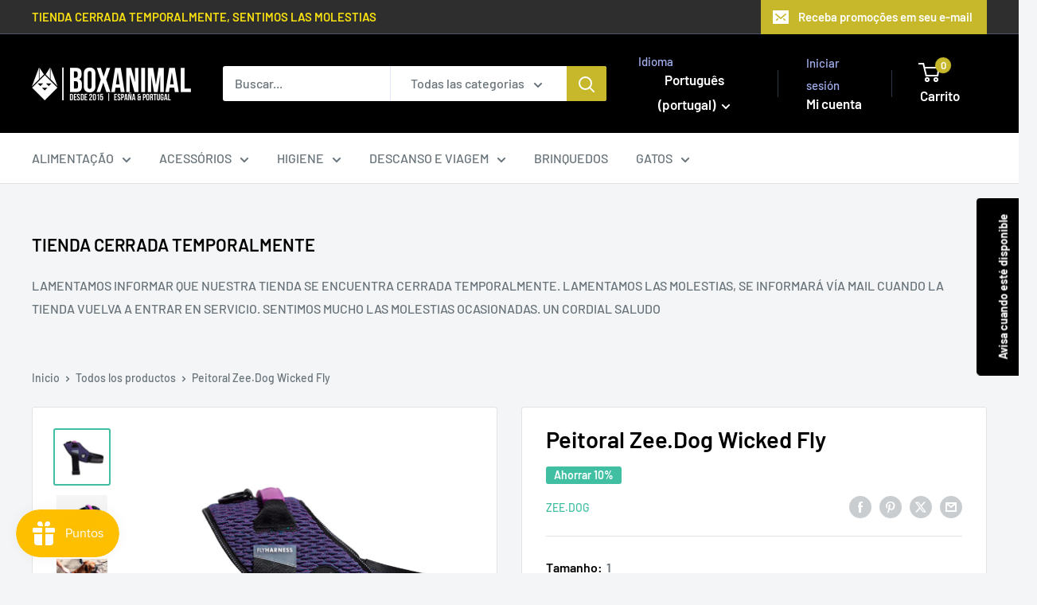

--- FILE ---
content_type: text/html; charset=utf-8
request_url: https://boxanimal.pt/products/zee-dog-wicked-flyharness?option_values=312730943818&section_id=template--23989637251402__main
body_size: 7054
content:
<div id="shopify-section-template--23989637251402__main" class="shopify-section"><section data-section-id="template--23989637251402__main" data-section-type="product" data-section-settings="{
  &quot;showShippingEstimator&quot;: false,
  &quot;galleryTransitionEffect&quot;: &quot;fade&quot;,
  &quot;enableImageZoom&quot;: true,
  &quot;zoomEffect&quot;: &quot;outside&quot;,
  &quot;enableVideoLooping&quot;: false,
  &quot;productOptions&quot;: [&quot;Tamanho&quot;],
  &quot;infoOverflowScroll&quot;: true,
  &quot;isQuickView&quot;: false
}">
  <div class="container container--flush">
    <div class="page__sub-header">
      <nav aria-label="Navegación" class="breadcrumb">
        <ol class="breadcrumb__list" role="list">
          <li class="breadcrumb__item">
            <a class="breadcrumb__link link" href="/">Inicio</a><svg focusable="false" class="icon icon--arrow-right " viewBox="0 0 8 12" role="presentation">
      <path stroke="currentColor" stroke-width="2" d="M2 2l4 4-4 4" fill="none" stroke-linecap="square"></path>
    </svg></li>

          <li class="breadcrumb__item"><a class="breadcrumb__link link" href="/collections/all">Todos los productos</a><svg focusable="false" class="icon icon--arrow-right " viewBox="0 0 8 12" role="presentation">
      <path stroke="currentColor" stroke-width="2" d="M2 2l4 4-4 4" fill="none" stroke-linecap="square"></path>
    </svg></li>

          <li class="breadcrumb__item">
            <span class="breadcrumb__link" aria-current="page">Peitoral Zee.Dog Wicked Fly</span>
          </li>
        </ol>
      </nav></div><product-rerender id="product-info-4791290462305-template--23989637251402__main" observe-form="product-form-main-4791290462305-template--23989637251402__main" allow-partial-rerender>
      <div class="product-block-list product-block-list--small">
        <div class="product-block-list__wrapper"><div class="product-block-list__item product-block-list__item--gallery">
              <div class="card">
    <div class="card__section card__section--tight">
      <div class="product-gallery product-gallery--with-thumbnails"><div class="product-gallery__carousel-wrapper">
          <div class="product-gallery__carousel product-gallery__carousel--zoomable" data-media-count="3" data-initial-media-id="8491117772897"><div class="product-gallery__carousel-item is-selected " tabindex="-1" data-media-id="8491117772897" data-media-type="image"  ><div class="product-gallery__size-limiter" style="max-width: 800px"><div class="aspect-ratio" style="padding-bottom: 100.0%"><img src="//boxanimal.pt/cdn/shop/products/zee-dog-fly-harness-wicked.jpg?v=1602691379&amp;width=800" alt="Zee.Dog Wicked FlyHarness" srcset="//boxanimal.pt/cdn/shop/products/zee-dog-fly-harness-wicked.jpg?v=1602691379&amp;width=400 400w, //boxanimal.pt/cdn/shop/products/zee-dog-fly-harness-wicked.jpg?v=1602691379&amp;width=500 500w, //boxanimal.pt/cdn/shop/products/zee-dog-fly-harness-wicked.jpg?v=1602691379&amp;width=600 600w, //boxanimal.pt/cdn/shop/products/zee-dog-fly-harness-wicked.jpg?v=1602691379&amp;width=700 700w, //boxanimal.pt/cdn/shop/products/zee-dog-fly-harness-wicked.jpg?v=1602691379&amp;width=800 800w" width="800" height="800" loading="lazy" class="product-gallery__image" data-zoom="//boxanimal.pt/cdn/shop/products/zee-dog-fly-harness-wicked.jpg?v=1602691379&amp;width=1800" data-zoom-width="800"></div>
                    </div></div><div class="product-gallery__carousel-item  " tabindex="-1" data-media-id="8491117740129" data-media-type="image"  ><div class="product-gallery__size-limiter" style="max-width: 800px"><div class="aspect-ratio" style="padding-bottom: 100.0%"><img src="//boxanimal.pt/cdn/shop/products/zee-dog-fly-harness-wicked-perro.jpg?v=1602691386&amp;width=800" alt="Zee.Dog Wicked FlyHarness arnes perro" srcset="//boxanimal.pt/cdn/shop/products/zee-dog-fly-harness-wicked-perro.jpg?v=1602691386&amp;width=400 400w, //boxanimal.pt/cdn/shop/products/zee-dog-fly-harness-wicked-perro.jpg?v=1602691386&amp;width=500 500w, //boxanimal.pt/cdn/shop/products/zee-dog-fly-harness-wicked-perro.jpg?v=1602691386&amp;width=600 600w, //boxanimal.pt/cdn/shop/products/zee-dog-fly-harness-wicked-perro.jpg?v=1602691386&amp;width=700 700w, //boxanimal.pt/cdn/shop/products/zee-dog-fly-harness-wicked-perro.jpg?v=1602691386&amp;width=800 800w" width="800" height="800" loading="lazy" class="product-gallery__image" data-zoom="//boxanimal.pt/cdn/shop/products/zee-dog-fly-harness-wicked-perro.jpg?v=1602691386&amp;width=1800" data-zoom-width="800"></div>
                    </div></div><div class="product-gallery__carousel-item  " tabindex="-1" data-media-id="8491117707361" data-media-type="image"  ><div class="product-gallery__size-limiter" style="max-width: 650px"><div class="aspect-ratio" style="padding-bottom: 70.76923076923077%"><img src="//boxanimal.pt/cdn/shop/products/zee-dog-fly-harness-wicked-peitoral-cao.jpg?v=1602691393&amp;width=650" alt="Zee.Dog Wicked FlyHarness peitoral" srcset="//boxanimal.pt/cdn/shop/products/zee-dog-fly-harness-wicked-peitoral-cao.jpg?v=1602691393&amp;width=400 400w, //boxanimal.pt/cdn/shop/products/zee-dog-fly-harness-wicked-peitoral-cao.jpg?v=1602691393&amp;width=500 500w, //boxanimal.pt/cdn/shop/products/zee-dog-fly-harness-wicked-peitoral-cao.jpg?v=1602691393&amp;width=600 600w" width="650" height="460" loading="lazy" class="product-gallery__image" data-zoom="//boxanimal.pt/cdn/shop/products/zee-dog-fly-harness-wicked-peitoral-cao.jpg?v=1602691393&amp;width=1800" data-zoom-width="650"></div>
                    </div></div></div><span class="product-gallery__zoom-notice">
              <svg focusable="false" class="icon icon--zoom " viewBox="0 0 10 10" role="presentation">
      <path d="M7.58801492 6.8808396L9.999992 9.292784l-.70716.707208-2.41193007-2.41199543C6.15725808 8.15916409 5.24343297 8.50004 4.25 8.50004c-2.347188 0-4.249968-1.902876-4.249968-4.2501C.000032 1.902704 1.902812.000128 4.25.000128c2.347176 0 4.249956 1.902576 4.249956 4.249812 0 .99341752-.34083418 1.90724151-.91194108 2.6308996zM4.25.999992C2.455064.999992.999992 2.454944.999992 4.24994c0 1.794984 1.455072 3.249936 3.250008 3.249936 1.794924 0 3.249996-1.454952 3.249996-3.249936C7.499996 2.454944 6.044924.999992 4.25.999992z" fill="currentColor" fill-rule="evenodd"></path>
    </svg>
              <span class="hidden-pocket">Pasa el cursor sobre la imagen para ampliarla.</span>
              <span class="hidden-lap-and-up">Clic en la imagen para aumentar</span>
            </span></div><div class="scroller">
            <div class="scroller__inner">
              <div class="product-gallery__thumbnail-list"><a href="//boxanimal.pt/cdn/shop/products/zee-dog-fly-harness-wicked_1024x.jpg?v=1602691379" rel="noopener" class="product-gallery__thumbnail is-nav-selected " data-media-id="8491117772897" ><img src="//boxanimal.pt/cdn/shop/products/zee-dog-fly-harness-wicked.jpg?v=1602691379&amp;width=800" alt="Zee.Dog Wicked FlyHarness" srcset="//boxanimal.pt/cdn/shop/products/zee-dog-fly-harness-wicked.jpg?v=1602691379&amp;width=130 130w, //boxanimal.pt/cdn/shop/products/zee-dog-fly-harness-wicked.jpg?v=1602691379&amp;width=260 260w, //boxanimal.pt/cdn/shop/products/zee-dog-fly-harness-wicked.jpg?v=1602691379&amp;width=390 390w" width="800" height="800" loading="lazy" sizes="130px"></a><a href="//boxanimal.pt/cdn/shop/products/zee-dog-fly-harness-wicked-perro_1024x.jpg?v=1602691386" rel="noopener" class="product-gallery__thumbnail  " data-media-id="8491117740129" ><img src="//boxanimal.pt/cdn/shop/products/zee-dog-fly-harness-wicked-perro.jpg?v=1602691386&amp;width=800" alt="Zee.Dog Wicked FlyHarness arnes perro" srcset="//boxanimal.pt/cdn/shop/products/zee-dog-fly-harness-wicked-perro.jpg?v=1602691386&amp;width=130 130w, //boxanimal.pt/cdn/shop/products/zee-dog-fly-harness-wicked-perro.jpg?v=1602691386&amp;width=260 260w, //boxanimal.pt/cdn/shop/products/zee-dog-fly-harness-wicked-perro.jpg?v=1602691386&amp;width=390 390w" width="800" height="800" loading="lazy" sizes="130px"></a><a href="//boxanimal.pt/cdn/shop/products/zee-dog-fly-harness-wicked-peitoral-cao_1024x.jpg?v=1602691393" rel="noopener" class="product-gallery__thumbnail  " data-media-id="8491117707361" ><img src="//boxanimal.pt/cdn/shop/products/zee-dog-fly-harness-wicked-peitoral-cao.jpg?v=1602691393&amp;width=650" alt="Zee.Dog Wicked FlyHarness peitoral" srcset="//boxanimal.pt/cdn/shop/products/zee-dog-fly-harness-wicked-peitoral-cao.jpg?v=1602691393&amp;width=130 130w, //boxanimal.pt/cdn/shop/products/zee-dog-fly-harness-wicked-peitoral-cao.jpg?v=1602691393&amp;width=260 260w, //boxanimal.pt/cdn/shop/products/zee-dog-fly-harness-wicked-peitoral-cao.jpg?v=1602691393&amp;width=390 390w" width="650" height="460" loading="lazy" sizes="130px"></a></div>
            </div>
          </div><div class="pswp" tabindex="-1" role="dialog" aria-hidden="true">
            <div class="pswp__bg"></div>
            <div class="pswp__scroll-wrap">
              <div class="pswp__container">
                <div class="pswp__item"></div>
                <div class="pswp__item"></div>
                <div class="pswp__item"></div>
              </div>

              <div class="pswp__ui">
                <button class="pswp__button pswp__button--close" aria-label="Cerrar">
                  <svg focusable="false" class="icon icon--close-2 " viewBox="0 0 12 12" role="presentation">
      <path fill-rule="evenodd" clip-rule="evenodd" d="M7.414 6l4.243 4.243-1.414 1.414L6 7.414l-4.243 4.243-1.414-1.414L4.586 6 .343 1.757 1.757.343 6 4.586 10.243.343l1.414 1.414L7.414 6z" fill="currentColor"></path>
    </svg>
                </button>

                <div class="pswp__prev-next">
                  <button class="pswp__button pswp__button--arrow--left" aria-label="Anterior">
                    <svg focusable="false" class="icon icon--arrow-left " viewBox="0 0 8 12" role="presentation">
      <path stroke="currentColor" stroke-width="2" d="M6 10L2 6l4-4" fill="none" stroke-linecap="square"></path>
    </svg>
                  </button>

                  <button class="pswp__button pswp__button--arrow--right" aria-label="Siguiente">
                    <svg focusable="false" class="icon icon--arrow-right " viewBox="0 0 8 12" role="presentation">
      <path stroke="currentColor" stroke-width="2" d="M2 2l4 4-4 4" fill="none" stroke-linecap="square"></path>
    </svg>
                  </button>
                </div>

                <div class="pswp__pagination">
                  <span class="pswp__pagination-current"></span> / <span class="pswp__pagination-count"></span>
                </div>
              </div>
            </div>
          </div></div>
    </div>
  </div>
            </div><div class="product-block-list__item product-block-list__item--info"><div class="card card--collapsed card--sticky"><div id="product-zoom-template--23989637251402__main" class="product__zoom-wrapper"></div><div class="card__section">
    <product-form><form method="post" action="/cart/add" id="product-form-main-4791290462305-template--23989637251402__main" accept-charset="UTF-8" class="product-form" enctype="multipart/form-data"><input type="hidden" name="form_type" value="product" /><input type="hidden" name="utf8" value="✓" /><div class="product-info__block-item product-info__block-item--product-meta" data-block-id="product_meta" data-block-type="product-meta" ><div class="product-meta"><h1 class="product-meta__title heading h1">Peitoral Zee.Dog Wicked Fly</h1><div class="product-meta__label-list"><span class="product-label product-label--on-sale" >Ahorrar 8%</span></div><div class="product-meta__reference"><a class="product-meta__vendor link link--accented" href="/collections/zee-dog">ZEE.DOG</a></div><div class="product-meta__share-buttons hidden-phone">
      <ul class="social-media__item-list list--unstyled" role="list">
      <li class="social-media__item social-media__item--facebook">
        <a href="https://www.facebook.com/sharer.php?u=https://boxanimal.com/products/zee-dog-wicked-flyharness" target="_blank" rel="noopener" aria-label="Compartir en Facebook"><svg focusable="false" class="icon icon--facebook " viewBox="0 0 30 30">
      <path d="M15 30C6.71572875 30 0 23.2842712 0 15 0 6.71572875 6.71572875 0 15 0c8.2842712 0 15 6.71572875 15 15 0 8.2842712-6.7157288 15-15 15zm3.2142857-17.1429611h-2.1428678v-2.1425646c0-.5852979.8203285-1.07160109 1.0714928-1.07160109h1.071375v-2.1428925h-2.1428678c-2.3564786 0-3.2142536 1.98610393-3.2142536 3.21449359v2.1425646h-1.0714822l.0032143 2.1528011 1.0682679-.0099086v7.499969h3.2142536v-7.499969h2.1428678v-2.1428925z" fill="currentColor" fill-rule="evenodd"></path>
    </svg></a>
      </li>

      <li class="social-media__item social-media__item--pinterest">
        <a href="https://pinterest.com/pin/create/button/?url=https://boxanimal.com/products/zee-dog-wicked-flyharness&media=https://boxanimal.pt/cdn/shop/products/zee-dog-fly-harness-wicked_1024x.jpg?v=1602691379&description=Arn%C3%AAs%20ultraleve%20e%20dur%C3%A1vel%20Zee.Dog%20Wicked%20FlyHarness.%20Projetado%20para%20o%20ar%20livre,%20este%20arn%C3%AAs%20para..." target="_blank" rel="noopener" aria-label="Pin en Pinterest"><svg focusable="false" class="icon icon--pinterest " role="presentation" viewBox="0 0 30 30">
      <path d="M15 30C6.71572875 30 0 23.2842712 0 15 0 6.71572875 6.71572875 0 15 0c8.2842712 0 15 6.71572875 15 15 0 8.2842712-6.7157288 15-15 15zm-.4492946-22.49876954c-.3287968.04238918-.6577148.08477836-.9865116.12714793-.619603.15784625-1.2950238.30765013-1.7959124.60980792-1.3367356.80672832-2.26284291 1.74754848-2.88355361 3.27881599-.1001431.247352-.10374313.4870343-.17702448.7625149-.47574032 1.7840923.36779138 3.6310327 1.39120339 4.2696951.1968419.1231267.6448551.3405257.8093833.0511377.0909873-.1603963.0706852-.3734014.1265202-.5593764.036883-.1231267.1532436-.3547666.1263818-.508219-.0455542-.260514-.316041-.4256572-.4299438-.635367-.230748-.4253041-.2421365-.8027267-.3541701-1.3723228.0084116-.0763633.0168405-.1527266.0253733-.2290899.0340445-.6372108.1384107-1.0968422.3287968-1.5502554.5593198-1.3317775 1.4578212-2.07273488 2.9088231-2.5163011.324591-.09899963 1.2400541-.25867013 1.7200175-.1523539.2867042.05078464.5734084.10156927.8600087.1523539 1.0390064.33760307 1.7953931.9602003 2.2007079 1.9316992.252902.6061594.3275507 1.7651044.1517724 2.5415071-.0833199.3679287-.0705641.6832289-.1770418 1.0168107-.3936666 1.2334841-.9709174 2.3763639-2.2765854 2.6942337-.8613761.2093567-1.5070793-.3321303-1.7200175-.8896824-.0589159-.1545509-.1598205-.4285603-.1011297-.6865243.2277711-1.0010987.5562045-1.8969797.8093661-2.8969995.24115-.9528838-.2166421-1.7048063-.9358863-1.8809146-.8949186-.2192233-1.585328.6350139-1.8211644 1.1943903-.1872881.4442919-.3005678 1.2641823-.1517724 1.8557085.0471811.1874265.2666617.689447.2276672.8640842-.1728187.7731269-.3685356 1.6039823-.5818373 2.3635745-.2219729.7906632-.3415527 1.5999416-.5564641 2.3639276-.098793.3507651-.0955738.7263439-.1770244 1.092821v.5337977c-.0739045.3379758-.0194367.9375444.0505042 1.2703809.0449484.2137505-.0261175.4786388.0758948.6357396.0020943.1140055.0159752.1388388.0506254.2031582.3168026-.0095136.7526829-.8673992.9106342-1.118027.3008274-.477913.5797431-.990879.8093833-1.5506281.2069844-.5042174.2391769-1.0621226.4046917-1.60104.1195798-.3894861.2889369-.843272.328918-1.2707535h.0252521c.065614.2342095.3033024.403727.4805692.5334446.5563429.4077482 1.5137774.7873678 2.5547742.5337977 1.1769151-.2868184 2.1141687-.8571599 2.7317812-1.702982.4549537-.6225776.7983583-1.3445472 1.0624066-2.1600633.1297394-.4011574.156982-.8454494.2529193-1.2711066.2405269-1.0661438-.0797199-2.3511383-.3794396-3.0497261-.9078995-2.11694836-2.8374975-3.32410832-5.918897-3.27881604z" fill="currentColor" fill-rule="evenodd"></path>
    </svg></a>
      </li>

      <li class="social-media__item social-media__item--twitter">
        <a href="https://twitter.com/intent/tweet?text=Peitoral%20Zee.Dog%20Wicked%20Fly&url=https://boxanimal.com/products/zee-dog-wicked-flyharness" target="_blank" rel="noopener" aria-label="Tweet en Twitter"><svg focusable="false" fill="none" class="icon icon--twitter " role="presentation" viewBox="0 0 30 30">
      <path fill-rule="evenodd" clip-rule="evenodd" d="M30 15c0 8.284-6.716 15-15 15-8.284 0-15-6.716-15-15C0 6.716 6.716 0 15 0c8.284 0 15 6.716 15 15Zm-8.427-7h-2.375l-3.914 4.473L11.901 8H7l5.856 7.657L7.306 22h2.376l4.284-4.894L17.709 22h4.78l-6.105-8.07L21.573 8ZM19.68 20.578h-1.316L9.774 9.347h1.412l8.494 11.231Z" fill="currentColor"/>
    </svg></a>
      </li>

      <li class="social-media__item">
        <a href="mailto:?&subject=Peitoral Zee.Dog Wicked Fly&body=https://boxanimal.com/products/zee-dog-wicked-flyharness" aria-label="Compartir por email"><svg focusable="false" class="icon icon--email " role="presentation" viewBox="0 0 28 28">
      <path d="M14 28C6.2680135 28 0 21.7319865 0 14S6.2680135 0 14 0s14 6.2680135 14 14-6.2680135 14-14 14zm-3.2379501-18h6.4759002L14 12.6982917 10.7620499 10zM19 11.1350416V18H9v-6.8649584l5 4.1666667 5-4.1666667zM21 8H7v12h14V8z"></path>
    </svg></a>
      </li>
    </ul>
    </div></div>

<hr class="card__separator"></div><div class="product-info__block-item product-info__block-item--variant-selector" data-block-id="variant_selector" data-block-type="variant-selector" ><variant-picker handle="zee-dog-wicked-flyharness" section-id="template--23989637251402__main" form-id="product-form-main-4791290462305-template--23989637251402__main" update-url  class="product-form__variants" ><script data-variant type="application/json">{"id":32784727638113,"title":"2","option1":"2","option2":null,"option3":null,"sku":"","requires_shipping":true,"taxable":true,"featured_image":null,"available":false,"name":"Peitoral Zee.Dog Wicked Fly - 2","public_title":"2","options":["2"],"price":3595,"weight":0,"compare_at_price":3900,"inventory_quantity":0,"inventory_management":"shopify","inventory_policy":"deny","barcode":"","requires_selling_plan":false,"selling_plan_allocations":[]}</script><div class="product-form__option"><span class="product-form__option-name text--strong">Tamanho: <span class="product-form__selected-value">2</span></span>

            <div class="block-swatch-list"><div class="block-swatch block-swatch--disabled"><input class="block-swatch__radio product-form__single-selector" type="radio" name="option1" id="option1-1" value="312730911050" form="product-form-main-4791290462305-template--23989637251402__main"  data-option-position="1">
                    <label class="block-swatch__item" for="option1-1" title="1">
                      <span class="block-swatch__item-text">1</span>
                    </label></div><div class="block-swatch block-swatch--disabled"><input class="block-swatch__radio product-form__single-selector" type="radio" name="option1" id="option1-2" value="312730943818" form="product-form-main-4791290462305-template--23989637251402__main" checked data-option-position="1">
                    <label class="block-swatch__item" for="option1-2" title="2">
                      <span class="block-swatch__item-text">2</span>
                    </label></div><div class="block-swatch block-swatch--disabled"><input class="block-swatch__radio product-form__single-selector" type="radio" name="option1" id="option1-3" value="312730976586" form="product-form-main-4791290462305-template--23989637251402__main"  data-option-position="1">
                    <label class="block-swatch__item" for="option1-3" title="3">
                      <span class="block-swatch__item-text">3</span>
                    </label></div><div class="block-swatch block-swatch--disabled"><input class="block-swatch__radio product-form__single-selector" type="radio" name="option1" id="option1-4" value="312731009354" form="product-form-main-4791290462305-template--23989637251402__main"  data-option-position="1">
                    <label class="block-swatch__item" for="option1-4" title="4">
                      <span class="block-swatch__item-text">4</span>
                    </label></div><div class="block-swatch block-swatch--disabled"><input class="block-swatch__radio product-form__single-selector" type="radio" name="option1" id="option1-5" value="312731042122" form="product-form-main-4791290462305-template--23989637251402__main"  data-option-position="1">
                    <label class="block-swatch__item" for="option1-5" title="5">
                      <span class="block-swatch__item-text">5</span>
                    </label></div></div></div><div class="no-js product-form__option">
      <label class="product-form__option-name text--strong" for="product-select-4791290462305">Variante</label>

      <div class="select-wrapper select-wrapper--primary">
        <select id="product-select-4791290462305" name="id"><option  disabled="disabled" value="43631041970405" data-sku="">1 - €34.15</option><option selected="selected" disabled="disabled" value="32784727638113" data-sku="">2 - €35.95</option><option  disabled="disabled" value="32784727736417" data-sku="">3 - €37.75</option><option  disabled="disabled" value="32784727801953" data-sku="">4 - €39.56</option><option  disabled="disabled" value="32784727834721" data-sku="">5 - €41.65</option></select>
      </div>
    </div>
  </variant-picker><div class="product-form__info-list">
  <div class="product-form__info-item">
    <span class="product-form__info-title text--strong">Precio:</span>

    <div class="product-form__info-content" role="region" aria-live="polite">
      <div class="price-list"><span class="price price--highlight">
            <span class="visually-hidden">Precio de venta</span>€35.95</span>

          <span class="price price--compare">
            <span class="visually-hidden">Precio habitual</span>€39.00</span></div>

      <div class="product-form__price-info" style="display: none">
        <div class="unit-price-measurement">
          <span class="unit-price-measurement__price"></span>
          <span class="unit-price-measurement__separator">/ </span>

          <span class="unit-price-measurement__reference-value"></span>

          <span class="unit-price-measurement__reference-unit"></span>
        </div>
      </div></div>
  </div><div class="product-form__info-item product-form__info-item--quantity">
        <label for="template--23989637251402__main-4791290462305-quantity" class="product-form__info-title text--strong">Cantidad:</label>

        <div class="product-form__info-content"><div class="product-form__quantity-with-rules">
            <quantity-picker class="quantity-selector quantity-selector--product">
              <button type="button" class="quantity-selector__button" data-action="decrease-picker-quantity" aria-label="Disminuir la cantidad en 1" title="Disminuir la cantidad en 1"><svg focusable="false" class="icon icon--minus " viewBox="0 0 10 2" role="presentation">
      <path d="M10 0v2H0V0z" fill="currentColor"></path>
    </svg></button>
              <input id="template--23989637251402__main-4791290462305-quantity" type="number" name="quantity" aria-label="Cantidad" class="quantity-selector__value" inputmode="numeric" value="1" step="1" min="1" >
              <button type="button" class="quantity-selector__button" data-action="increase-picker-quantity" aria-label="Aumentar la cantidad en 1" title="Aumentar la cantidad en 1"><svg focusable="false" class="icon icon--plus " viewBox="0 0 10 10" role="presentation">
      <path d="M6 4h4v2H6v4H4V6H0V4h4V0h2v4z" fill="currentColor" fill-rule="evenodd"></path>
    </svg></button>
            </quantity-picker></div>
        </div>
      </div></div>
</div><div class="product-info__block-item product-info__block-item--buy-buttons" data-block-id="buy_buttons" data-block-type="buy-buttons" ><div class="product-form__buy-buttons" ><div class="product-form__payment-container"><button type="submit" class="product-form__add-button button button--disabled" disabled>Agotado</button><div data-shopify="payment-button" class="shopify-payment-button"> <shopify-accelerated-checkout recommended="null" fallback="{&quot;supports_subs&quot;:true,&quot;supports_def_opts&quot;:true,&quot;name&quot;:&quot;buy_it_now&quot;,&quot;wallet_params&quot;:{}}" access-token="96a4e125511530e2f0e678abe90f2326" buyer-country="PT" buyer-locale="pt-PT" buyer-currency="EUR" variant-params="[{&quot;id&quot;:43631041970405,&quot;requiresShipping&quot;:true},{&quot;id&quot;:32784727638113,&quot;requiresShipping&quot;:true},{&quot;id&quot;:32784727736417,&quot;requiresShipping&quot;:true},{&quot;id&quot;:32784727801953,&quot;requiresShipping&quot;:true},{&quot;id&quot;:32784727834721,&quot;requiresShipping&quot;:true}]" shop-id="22259599" enabled-flags="[&quot;d6d12da0&quot;]" disabled > <div class="shopify-payment-button__button" role="button" disabled aria-hidden="true" style="background-color: transparent; border: none"> <div class="shopify-payment-button__skeleton">&nbsp;</div> </div> </shopify-accelerated-checkout> <small id="shopify-buyer-consent" class="hidden" aria-hidden="true" data-consent-type="subscription"> Este item é uma compra recorrente ou compra diferida. Ao continuar, aceito a <span id="shopify-subscription-policy-button">política de cancelamento</span> e autorizo a cobrança no meu método de pagamento de acordo com os preços, a frequência e as datas indicadas nesta página até que a minha encomenda seja processada ou cancelada, se permitido. </small> </div>
<style>
          #shopify-section-template--23989637251402__main .shopify-payment-button {
            display: none;
          }
        </style></div>
</div>
</div><div class="product-info__block-item product-info__block-item--description" data-block-id="description" data-block-type="description" ></div><div class="product-meta__share-buttons hidden-tablet-and-up">
            <span class="text--strong">Comparte este producto</span><ul class="social-media__item-list list--unstyled" role="list">
              <li class="social-media__item social-media__item--facebook">
                <a href="https://www.facebook.com/sharer.php?u=https://boxanimal.com/products/zee-dog-wicked-flyharness" target="_blank" rel="noopener" aria-label="Compartir en Facebook"><svg focusable="false" class="icon icon--facebook " viewBox="0 0 30 30">
      <path d="M15 30C6.71572875 30 0 23.2842712 0 15 0 6.71572875 6.71572875 0 15 0c8.2842712 0 15 6.71572875 15 15 0 8.2842712-6.7157288 15-15 15zm3.2142857-17.1429611h-2.1428678v-2.1425646c0-.5852979.8203285-1.07160109 1.0714928-1.07160109h1.071375v-2.1428925h-2.1428678c-2.3564786 0-3.2142536 1.98610393-3.2142536 3.21449359v2.1425646h-1.0714822l.0032143 2.1528011 1.0682679-.0099086v7.499969h3.2142536v-7.499969h2.1428678v-2.1428925z" fill="currentColor" fill-rule="evenodd"></path>
    </svg></a>
              </li>

              <li class="social-media__item social-media__item--pinterest">
                <a href="https://pinterest.com/pin/create/button/?url=https://boxanimal.com/products/zee-dog-wicked-flyharness&media=https://boxanimal.pt/cdn/shop/products/zee-dog-fly-harness-wicked_1024x.jpg?v=1602691379&description=Arn%C3%AAs%20ultraleve%20e%20dur%C3%A1vel%20Zee.Dog%20Wicked%20FlyHarness.%20Projetado%20para%20o%20ar%20livre,%20este%20arn%C3%AAs%20para..." target="_blank" rel="noopener" aria-label="Pin en Pinterest"><svg focusable="false" class="icon icon--pinterest " role="presentation" viewBox="0 0 30 30">
      <path d="M15 30C6.71572875 30 0 23.2842712 0 15 0 6.71572875 6.71572875 0 15 0c8.2842712 0 15 6.71572875 15 15 0 8.2842712-6.7157288 15-15 15zm-.4492946-22.49876954c-.3287968.04238918-.6577148.08477836-.9865116.12714793-.619603.15784625-1.2950238.30765013-1.7959124.60980792-1.3367356.80672832-2.26284291 1.74754848-2.88355361 3.27881599-.1001431.247352-.10374313.4870343-.17702448.7625149-.47574032 1.7840923.36779138 3.6310327 1.39120339 4.2696951.1968419.1231267.6448551.3405257.8093833.0511377.0909873-.1603963.0706852-.3734014.1265202-.5593764.036883-.1231267.1532436-.3547666.1263818-.508219-.0455542-.260514-.316041-.4256572-.4299438-.635367-.230748-.4253041-.2421365-.8027267-.3541701-1.3723228.0084116-.0763633.0168405-.1527266.0253733-.2290899.0340445-.6372108.1384107-1.0968422.3287968-1.5502554.5593198-1.3317775 1.4578212-2.07273488 2.9088231-2.5163011.324591-.09899963 1.2400541-.25867013 1.7200175-.1523539.2867042.05078464.5734084.10156927.8600087.1523539 1.0390064.33760307 1.7953931.9602003 2.2007079 1.9316992.252902.6061594.3275507 1.7651044.1517724 2.5415071-.0833199.3679287-.0705641.6832289-.1770418 1.0168107-.3936666 1.2334841-.9709174 2.3763639-2.2765854 2.6942337-.8613761.2093567-1.5070793-.3321303-1.7200175-.8896824-.0589159-.1545509-.1598205-.4285603-.1011297-.6865243.2277711-1.0010987.5562045-1.8969797.8093661-2.8969995.24115-.9528838-.2166421-1.7048063-.9358863-1.8809146-.8949186-.2192233-1.585328.6350139-1.8211644 1.1943903-.1872881.4442919-.3005678 1.2641823-.1517724 1.8557085.0471811.1874265.2666617.689447.2276672.8640842-.1728187.7731269-.3685356 1.6039823-.5818373 2.3635745-.2219729.7906632-.3415527 1.5999416-.5564641 2.3639276-.098793.3507651-.0955738.7263439-.1770244 1.092821v.5337977c-.0739045.3379758-.0194367.9375444.0505042 1.2703809.0449484.2137505-.0261175.4786388.0758948.6357396.0020943.1140055.0159752.1388388.0506254.2031582.3168026-.0095136.7526829-.8673992.9106342-1.118027.3008274-.477913.5797431-.990879.8093833-1.5506281.2069844-.5042174.2391769-1.0621226.4046917-1.60104.1195798-.3894861.2889369-.843272.328918-1.2707535h.0252521c.065614.2342095.3033024.403727.4805692.5334446.5563429.4077482 1.5137774.7873678 2.5547742.5337977 1.1769151-.2868184 2.1141687-.8571599 2.7317812-1.702982.4549537-.6225776.7983583-1.3445472 1.0624066-2.1600633.1297394-.4011574.156982-.8454494.2529193-1.2711066.2405269-1.0661438-.0797199-2.3511383-.3794396-3.0497261-.9078995-2.11694836-2.8374975-3.32410832-5.918897-3.27881604z" fill="currentColor" fill-rule="evenodd"></path>
    </svg></a>
              </li>

              <li class="social-media__item social-media__item--twitter">
                <a href="https://twitter.com/intent/tweet?text=Peitoral%20Zee.Dog%20Wicked%20Fly&url=https://boxanimal.com/products/zee-dog-wicked-flyharness" target="_blank" rel="noopener" aria-label="Tweet en Twitter"><svg focusable="false" fill="none" class="icon icon--twitter " role="presentation" viewBox="0 0 30 30">
      <path fill-rule="evenodd" clip-rule="evenodd" d="M30 15c0 8.284-6.716 15-15 15-8.284 0-15-6.716-15-15C0 6.716 6.716 0 15 0c8.284 0 15 6.716 15 15Zm-8.427-7h-2.375l-3.914 4.473L11.901 8H7l5.856 7.657L7.306 22h2.376l4.284-4.894L17.709 22h4.78l-6.105-8.07L21.573 8ZM19.68 20.578h-1.316L9.774 9.347h1.412l8.494 11.231Z" fill="currentColor"/>
    </svg></a>
              </li>

              <li class="social-media__item">
                <a href="mailto:?&subject=Peitoral Zee.Dog Wicked Fly&body=https://boxanimal.com/products/zee-dog-wicked-flyharness" aria-label="Compartir por email"><svg focusable="false" class="icon icon--email " role="presentation" viewBox="0 0 28 28">
      <path d="M14 28C6.2680135 28 0 21.7319865 0 14S6.2680135 0 14 0s14 6.2680135 14 14-6.2680135 14-14 14zm-3.2379501-18h6.4759002L14 12.6982917 10.7620499 10zM19 11.1350416V18H9v-6.8649584l5 4.1666667 5-4.1666667zM21 8H7v12h14V8z"></path>
    </svg></a>
              </li>
            </ul>
          </div><input type="hidden" name="product-id" value="4791290462305" /><input type="hidden" name="section-id" value="template--23989637251402__main" /></form></product-form>
  </div>
</div></div><div class="product-block-list__item product-block-list__item--description" >
                    <div class="card"><div class="card__header">
                          <h2 class="card__title heading h3">Descripción</h2>
                        </div>

                        <div class="card__section " >
                          <div class="rte text--pull">
                            <p>Arnês ultraleve e durável Zee.Dog Wicked FlyHarness. Projetado para o ar livre, este arnês para cães tem uma camada externa de malha 3D usada em tênis e uma camada interna de malha respirável. Coloque este arnês com um simples clique e dê ao seu cão uma experiência segura e confortável de usar o arnês com pontos de atrito reduzidos.</p><p> Contorno do cão:<br><br> Tamanho 1 - 34 - 49cm<br> Tamanho 2 - 43 - 65cm<br> Tamanho 3 - 55 - 77cm<br> Tamanho 4 - 62 - 85cm<br> Tamanho 5 - 72 - 106 cm</p>
                          </div></div></div>
                  </div></div>
      </div>
    </product-rerender>
  </div>
</section>
<template>
  <section data-section-id="template--23989637251402__main" data-section-type="product-quick-view" data-section-settings="{
  &quot;showShippingEstimator&quot;: false,
  &quot;galleryTransitionEffect&quot;: &quot;fade&quot;,
  &quot;enableImageZoom&quot;: true,
  &quot;zoomEffect&quot;: &quot;outside&quot;,
  &quot;enableVideoLooping&quot;: false,
  &quot;infoOverflowScroll&quot;: false,
  &quot;productOptions&quot;: [&quot;Tamanho&quot;],
  &quot;isQuickView&quot;: true
}">
    <product-rerender id="quick-buy-modal-content" observe-form="product-form-quick-buy-4791290462305-template--23989637251402__main" allow-partial-rerender>
      <div class="featured-product"><div class="card">
    <div class="card__section card__section--tight">
      <div class="product-gallery product-gallery--with-thumbnails"><div class="product-gallery__carousel-wrapper">
          <div class="product-gallery__carousel product-gallery__carousel--zoomable" data-media-count="3" data-initial-media-id="8491117772897"><div class="product-gallery__carousel-item is-selected " tabindex="-1" data-media-id="8491117772897" data-media-type="image"  ><div class="product-gallery__size-limiter" style="max-width: 800px"><div class="aspect-ratio" style="padding-bottom: 100.0%"><img src="//boxanimal.pt/cdn/shop/products/zee-dog-fly-harness-wicked.jpg?v=1602691379&amp;width=800" alt="Zee.Dog Wicked FlyHarness" srcset="//boxanimal.pt/cdn/shop/products/zee-dog-fly-harness-wicked.jpg?v=1602691379&amp;width=400 400w, //boxanimal.pt/cdn/shop/products/zee-dog-fly-harness-wicked.jpg?v=1602691379&amp;width=500 500w, //boxanimal.pt/cdn/shop/products/zee-dog-fly-harness-wicked.jpg?v=1602691379&amp;width=600 600w, //boxanimal.pt/cdn/shop/products/zee-dog-fly-harness-wicked.jpg?v=1602691379&amp;width=700 700w, //boxanimal.pt/cdn/shop/products/zee-dog-fly-harness-wicked.jpg?v=1602691379&amp;width=800 800w" width="800" height="800" loading="lazy" class="product-gallery__image" data-zoom="//boxanimal.pt/cdn/shop/products/zee-dog-fly-harness-wicked.jpg?v=1602691379&amp;width=1800" data-zoom-width="800"></div>
                    </div></div><div class="product-gallery__carousel-item  " tabindex="-1" data-media-id="8491117740129" data-media-type="image"  ><div class="product-gallery__size-limiter" style="max-width: 800px"><div class="aspect-ratio" style="padding-bottom: 100.0%"><img src="//boxanimal.pt/cdn/shop/products/zee-dog-fly-harness-wicked-perro.jpg?v=1602691386&amp;width=800" alt="Zee.Dog Wicked FlyHarness arnes perro" srcset="//boxanimal.pt/cdn/shop/products/zee-dog-fly-harness-wicked-perro.jpg?v=1602691386&amp;width=400 400w, //boxanimal.pt/cdn/shop/products/zee-dog-fly-harness-wicked-perro.jpg?v=1602691386&amp;width=500 500w, //boxanimal.pt/cdn/shop/products/zee-dog-fly-harness-wicked-perro.jpg?v=1602691386&amp;width=600 600w, //boxanimal.pt/cdn/shop/products/zee-dog-fly-harness-wicked-perro.jpg?v=1602691386&amp;width=700 700w, //boxanimal.pt/cdn/shop/products/zee-dog-fly-harness-wicked-perro.jpg?v=1602691386&amp;width=800 800w" width="800" height="800" loading="lazy" class="product-gallery__image" data-zoom="//boxanimal.pt/cdn/shop/products/zee-dog-fly-harness-wicked-perro.jpg?v=1602691386&amp;width=1800" data-zoom-width="800"></div>
                    </div></div><div class="product-gallery__carousel-item  " tabindex="-1" data-media-id="8491117707361" data-media-type="image"  ><div class="product-gallery__size-limiter" style="max-width: 650px"><div class="aspect-ratio" style="padding-bottom: 70.76923076923077%"><img src="//boxanimal.pt/cdn/shop/products/zee-dog-fly-harness-wicked-peitoral-cao.jpg?v=1602691393&amp;width=650" alt="Zee.Dog Wicked FlyHarness peitoral" srcset="//boxanimal.pt/cdn/shop/products/zee-dog-fly-harness-wicked-peitoral-cao.jpg?v=1602691393&amp;width=400 400w, //boxanimal.pt/cdn/shop/products/zee-dog-fly-harness-wicked-peitoral-cao.jpg?v=1602691393&amp;width=500 500w, //boxanimal.pt/cdn/shop/products/zee-dog-fly-harness-wicked-peitoral-cao.jpg?v=1602691393&amp;width=600 600w" width="650" height="460" loading="lazy" class="product-gallery__image" data-zoom="//boxanimal.pt/cdn/shop/products/zee-dog-fly-harness-wicked-peitoral-cao.jpg?v=1602691393&amp;width=1800" data-zoom-width="650"></div>
                    </div></div></div><span class="product-gallery__zoom-notice">
              <svg focusable="false" class="icon icon--zoom " viewBox="0 0 10 10" role="presentation">
      <path d="M7.58801492 6.8808396L9.999992 9.292784l-.70716.707208-2.41193007-2.41199543C6.15725808 8.15916409 5.24343297 8.50004 4.25 8.50004c-2.347188 0-4.249968-1.902876-4.249968-4.2501C.000032 1.902704 1.902812.000128 4.25.000128c2.347176 0 4.249956 1.902576 4.249956 4.249812 0 .99341752-.34083418 1.90724151-.91194108 2.6308996zM4.25.999992C2.455064.999992.999992 2.454944.999992 4.24994c0 1.794984 1.455072 3.249936 3.250008 3.249936 1.794924 0 3.249996-1.454952 3.249996-3.249936C7.499996 2.454944 6.044924.999992 4.25.999992z" fill="currentColor" fill-rule="evenodd"></path>
    </svg>
              <span class="hidden-pocket">Pasa el cursor sobre la imagen para ampliarla.</span>
              <span class="hidden-lap-and-up">Clic en la imagen para aumentar</span>
            </span></div><div class="scroller">
            <div class="scroller__inner">
              <div class="product-gallery__thumbnail-list"><a href="//boxanimal.pt/cdn/shop/products/zee-dog-fly-harness-wicked_1024x.jpg?v=1602691379" rel="noopener" class="product-gallery__thumbnail is-nav-selected " data-media-id="8491117772897" ><img src="//boxanimal.pt/cdn/shop/products/zee-dog-fly-harness-wicked.jpg?v=1602691379&amp;width=800" alt="Zee.Dog Wicked FlyHarness" srcset="//boxanimal.pt/cdn/shop/products/zee-dog-fly-harness-wicked.jpg?v=1602691379&amp;width=130 130w, //boxanimal.pt/cdn/shop/products/zee-dog-fly-harness-wicked.jpg?v=1602691379&amp;width=260 260w, //boxanimal.pt/cdn/shop/products/zee-dog-fly-harness-wicked.jpg?v=1602691379&amp;width=390 390w" width="800" height="800" loading="lazy" sizes="130px"></a><a href="//boxanimal.pt/cdn/shop/products/zee-dog-fly-harness-wicked-perro_1024x.jpg?v=1602691386" rel="noopener" class="product-gallery__thumbnail  " data-media-id="8491117740129" ><img src="//boxanimal.pt/cdn/shop/products/zee-dog-fly-harness-wicked-perro.jpg?v=1602691386&amp;width=800" alt="Zee.Dog Wicked FlyHarness arnes perro" srcset="//boxanimal.pt/cdn/shop/products/zee-dog-fly-harness-wicked-perro.jpg?v=1602691386&amp;width=130 130w, //boxanimal.pt/cdn/shop/products/zee-dog-fly-harness-wicked-perro.jpg?v=1602691386&amp;width=260 260w, //boxanimal.pt/cdn/shop/products/zee-dog-fly-harness-wicked-perro.jpg?v=1602691386&amp;width=390 390w" width="800" height="800" loading="lazy" sizes="130px"></a><a href="//boxanimal.pt/cdn/shop/products/zee-dog-fly-harness-wicked-peitoral-cao_1024x.jpg?v=1602691393" rel="noopener" class="product-gallery__thumbnail  " data-media-id="8491117707361" ><img src="//boxanimal.pt/cdn/shop/products/zee-dog-fly-harness-wicked-peitoral-cao.jpg?v=1602691393&amp;width=650" alt="Zee.Dog Wicked FlyHarness peitoral" srcset="//boxanimal.pt/cdn/shop/products/zee-dog-fly-harness-wicked-peitoral-cao.jpg?v=1602691393&amp;width=130 130w, //boxanimal.pt/cdn/shop/products/zee-dog-fly-harness-wicked-peitoral-cao.jpg?v=1602691393&amp;width=260 260w, //boxanimal.pt/cdn/shop/products/zee-dog-fly-harness-wicked-peitoral-cao.jpg?v=1602691393&amp;width=390 390w" width="650" height="460" loading="lazy" sizes="130px"></a></div>
            </div>
          </div><div class="pswp" tabindex="-1" role="dialog" aria-hidden="true">
            <div class="pswp__bg"></div>
            <div class="pswp__scroll-wrap">
              <div class="pswp__container">
                <div class="pswp__item"></div>
                <div class="pswp__item"></div>
                <div class="pswp__item"></div>
              </div>

              <div class="pswp__ui">
                <button class="pswp__button pswp__button--close" aria-label="Cerrar">
                  <svg focusable="false" class="icon icon--close-2 " viewBox="0 0 12 12" role="presentation">
      <path fill-rule="evenodd" clip-rule="evenodd" d="M7.414 6l4.243 4.243-1.414 1.414L6 7.414l-4.243 4.243-1.414-1.414L4.586 6 .343 1.757 1.757.343 6 4.586 10.243.343l1.414 1.414L7.414 6z" fill="currentColor"></path>
    </svg>
                </button>

                <div class="pswp__prev-next">
                  <button class="pswp__button pswp__button--arrow--left" aria-label="Anterior">
                    <svg focusable="false" class="icon icon--arrow-left " viewBox="0 0 8 12" role="presentation">
      <path stroke="currentColor" stroke-width="2" d="M6 10L2 6l4-4" fill="none" stroke-linecap="square"></path>
    </svg>
                  </button>

                  <button class="pswp__button pswp__button--arrow--right" aria-label="Siguiente">
                    <svg focusable="false" class="icon icon--arrow-right " viewBox="0 0 8 12" role="presentation">
      <path stroke="currentColor" stroke-width="2" d="M2 2l4 4-4 4" fill="none" stroke-linecap="square"></path>
    </svg>
                  </button>
                </div>

                <div class="pswp__pagination">
                  <span class="pswp__pagination-current"></span> / <span class="pswp__pagination-count"></span>
                </div>
              </div>
            </div>
          </div></div>
    </div>
  </div><div class="card card--collapsed card--sticky"><div id="product-zoom-template--23989637251402__main" class="product__zoom-wrapper"></div><div class="card__section">
    <product-form><form method="post" action="/cart/add" id="product-form-quick-buy-4791290462305-template--23989637251402__main" accept-charset="UTF-8" class="product-form" enctype="multipart/form-data"><input type="hidden" name="form_type" value="product" /><input type="hidden" name="utf8" value="✓" /><div class="product-info__block-item product-info__block-item--product-meta" data-block-id="product_meta" data-block-type="product-meta" ><div class="product-meta"><h3 class="product-meta__title heading h2">
      <a href="/products/zee-dog-wicked-flyharness">Peitoral Zee.Dog Wicked Fly</a>
    </h3><div class="product-meta__label-list"><span class="product-label product-label--on-sale" >Ahorrar 8%</span></div><div class="product-meta__reference"><a class="product-meta__vendor link link--accented" href="/collections/zee-dog">ZEE.DOG</a></div><div class="product-meta__share-buttons hidden-phone">
      <ul class="social-media__item-list list--unstyled" role="list">
      <li class="social-media__item social-media__item--facebook">
        <a href="https://www.facebook.com/sharer.php?u=https://boxanimal.com/products/zee-dog-wicked-flyharness" target="_blank" rel="noopener" aria-label="Compartir en Facebook"><svg focusable="false" class="icon icon--facebook " viewBox="0 0 30 30">
      <path d="M15 30C6.71572875 30 0 23.2842712 0 15 0 6.71572875 6.71572875 0 15 0c8.2842712 0 15 6.71572875 15 15 0 8.2842712-6.7157288 15-15 15zm3.2142857-17.1429611h-2.1428678v-2.1425646c0-.5852979.8203285-1.07160109 1.0714928-1.07160109h1.071375v-2.1428925h-2.1428678c-2.3564786 0-3.2142536 1.98610393-3.2142536 3.21449359v2.1425646h-1.0714822l.0032143 2.1528011 1.0682679-.0099086v7.499969h3.2142536v-7.499969h2.1428678v-2.1428925z" fill="currentColor" fill-rule="evenodd"></path>
    </svg></a>
      </li>

      <li class="social-media__item social-media__item--pinterest">
        <a href="https://pinterest.com/pin/create/button/?url=https://boxanimal.com/products/zee-dog-wicked-flyharness&media=https://boxanimal.pt/cdn/shop/products/zee-dog-fly-harness-wicked_1024x.jpg?v=1602691379&description=Arn%C3%AAs%20ultraleve%20e%20dur%C3%A1vel%20Zee.Dog%20Wicked%20FlyHarness.%20Projetado%20para%20o%20ar%20livre,%20este%20arn%C3%AAs%20para..." target="_blank" rel="noopener" aria-label="Pin en Pinterest"><svg focusable="false" class="icon icon--pinterest " role="presentation" viewBox="0 0 30 30">
      <path d="M15 30C6.71572875 30 0 23.2842712 0 15 0 6.71572875 6.71572875 0 15 0c8.2842712 0 15 6.71572875 15 15 0 8.2842712-6.7157288 15-15 15zm-.4492946-22.49876954c-.3287968.04238918-.6577148.08477836-.9865116.12714793-.619603.15784625-1.2950238.30765013-1.7959124.60980792-1.3367356.80672832-2.26284291 1.74754848-2.88355361 3.27881599-.1001431.247352-.10374313.4870343-.17702448.7625149-.47574032 1.7840923.36779138 3.6310327 1.39120339 4.2696951.1968419.1231267.6448551.3405257.8093833.0511377.0909873-.1603963.0706852-.3734014.1265202-.5593764.036883-.1231267.1532436-.3547666.1263818-.508219-.0455542-.260514-.316041-.4256572-.4299438-.635367-.230748-.4253041-.2421365-.8027267-.3541701-1.3723228.0084116-.0763633.0168405-.1527266.0253733-.2290899.0340445-.6372108.1384107-1.0968422.3287968-1.5502554.5593198-1.3317775 1.4578212-2.07273488 2.9088231-2.5163011.324591-.09899963 1.2400541-.25867013 1.7200175-.1523539.2867042.05078464.5734084.10156927.8600087.1523539 1.0390064.33760307 1.7953931.9602003 2.2007079 1.9316992.252902.6061594.3275507 1.7651044.1517724 2.5415071-.0833199.3679287-.0705641.6832289-.1770418 1.0168107-.3936666 1.2334841-.9709174 2.3763639-2.2765854 2.6942337-.8613761.2093567-1.5070793-.3321303-1.7200175-.8896824-.0589159-.1545509-.1598205-.4285603-.1011297-.6865243.2277711-1.0010987.5562045-1.8969797.8093661-2.8969995.24115-.9528838-.2166421-1.7048063-.9358863-1.8809146-.8949186-.2192233-1.585328.6350139-1.8211644 1.1943903-.1872881.4442919-.3005678 1.2641823-.1517724 1.8557085.0471811.1874265.2666617.689447.2276672.8640842-.1728187.7731269-.3685356 1.6039823-.5818373 2.3635745-.2219729.7906632-.3415527 1.5999416-.5564641 2.3639276-.098793.3507651-.0955738.7263439-.1770244 1.092821v.5337977c-.0739045.3379758-.0194367.9375444.0505042 1.2703809.0449484.2137505-.0261175.4786388.0758948.6357396.0020943.1140055.0159752.1388388.0506254.2031582.3168026-.0095136.7526829-.8673992.9106342-1.118027.3008274-.477913.5797431-.990879.8093833-1.5506281.2069844-.5042174.2391769-1.0621226.4046917-1.60104.1195798-.3894861.2889369-.843272.328918-1.2707535h.0252521c.065614.2342095.3033024.403727.4805692.5334446.5563429.4077482 1.5137774.7873678 2.5547742.5337977 1.1769151-.2868184 2.1141687-.8571599 2.7317812-1.702982.4549537-.6225776.7983583-1.3445472 1.0624066-2.1600633.1297394-.4011574.156982-.8454494.2529193-1.2711066.2405269-1.0661438-.0797199-2.3511383-.3794396-3.0497261-.9078995-2.11694836-2.8374975-3.32410832-5.918897-3.27881604z" fill="currentColor" fill-rule="evenodd"></path>
    </svg></a>
      </li>

      <li class="social-media__item social-media__item--twitter">
        <a href="https://twitter.com/intent/tweet?text=Peitoral%20Zee.Dog%20Wicked%20Fly&url=https://boxanimal.com/products/zee-dog-wicked-flyharness" target="_blank" rel="noopener" aria-label="Tweet en Twitter"><svg focusable="false" fill="none" class="icon icon--twitter " role="presentation" viewBox="0 0 30 30">
      <path fill-rule="evenodd" clip-rule="evenodd" d="M30 15c0 8.284-6.716 15-15 15-8.284 0-15-6.716-15-15C0 6.716 6.716 0 15 0c8.284 0 15 6.716 15 15Zm-8.427-7h-2.375l-3.914 4.473L11.901 8H7l5.856 7.657L7.306 22h2.376l4.284-4.894L17.709 22h4.78l-6.105-8.07L21.573 8ZM19.68 20.578h-1.316L9.774 9.347h1.412l8.494 11.231Z" fill="currentColor"/>
    </svg></a>
      </li>

      <li class="social-media__item">
        <a href="mailto:?&subject=Peitoral Zee.Dog Wicked Fly&body=https://boxanimal.com/products/zee-dog-wicked-flyharness" aria-label="Compartir por email"><svg focusable="false" class="icon icon--email " role="presentation" viewBox="0 0 28 28">
      <path d="M14 28C6.2680135 28 0 21.7319865 0 14S6.2680135 0 14 0s14 6.2680135 14 14-6.2680135 14-14 14zm-3.2379501-18h6.4759002L14 12.6982917 10.7620499 10zM19 11.1350416V18H9v-6.8649584l5 4.1666667 5-4.1666667zM21 8H7v12h14V8z"></path>
    </svg></a>
      </li>
    </ul>
    </div></div>

<hr class="card__separator"></div><div class="product-info__block-item product-info__block-item--variant-selector" data-block-id="variant_selector" data-block-type="variant-selector" ><variant-picker handle="zee-dog-wicked-flyharness" section-id="template--23989637251402__main" form-id="product-form-quick-buy-4791290462305-template--23989637251402__main"   class="product-form__variants" ><script data-variant type="application/json">{"id":32784727638113,"title":"2","option1":"2","option2":null,"option3":null,"sku":"","requires_shipping":true,"taxable":true,"featured_image":null,"available":false,"name":"Peitoral Zee.Dog Wicked Fly - 2","public_title":"2","options":["2"],"price":3595,"weight":0,"compare_at_price":3900,"inventory_quantity":0,"inventory_management":"shopify","inventory_policy":"deny","barcode":"","requires_selling_plan":false,"selling_plan_allocations":[]}</script><div class="product-form__option"><span class="product-form__option-name text--strong">Tamanho: <span class="product-form__selected-value">2</span></span>

            <div class="block-swatch-list"><div class="block-swatch block-swatch--disabled"><input class="block-swatch__radio product-form__single-selector" type="radio" name="option1" id="option1-1" value="312730911050" form="product-form-quick-buy-4791290462305-template--23989637251402__main"  data-option-position="1">
                    <label class="block-swatch__item" for="option1-1" title="1">
                      <span class="block-swatch__item-text">1</span>
                    </label></div><div class="block-swatch block-swatch--disabled"><input class="block-swatch__radio product-form__single-selector" type="radio" name="option1" id="option1-2" value="312730943818" form="product-form-quick-buy-4791290462305-template--23989637251402__main" checked data-option-position="1">
                    <label class="block-swatch__item" for="option1-2" title="2">
                      <span class="block-swatch__item-text">2</span>
                    </label></div><div class="block-swatch block-swatch--disabled"><input class="block-swatch__radio product-form__single-selector" type="radio" name="option1" id="option1-3" value="312730976586" form="product-form-quick-buy-4791290462305-template--23989637251402__main"  data-option-position="1">
                    <label class="block-swatch__item" for="option1-3" title="3">
                      <span class="block-swatch__item-text">3</span>
                    </label></div><div class="block-swatch block-swatch--disabled"><input class="block-swatch__radio product-form__single-selector" type="radio" name="option1" id="option1-4" value="312731009354" form="product-form-quick-buy-4791290462305-template--23989637251402__main"  data-option-position="1">
                    <label class="block-swatch__item" for="option1-4" title="4">
                      <span class="block-swatch__item-text">4</span>
                    </label></div><div class="block-swatch block-swatch--disabled"><input class="block-swatch__radio product-form__single-selector" type="radio" name="option1" id="option1-5" value="312731042122" form="product-form-quick-buy-4791290462305-template--23989637251402__main"  data-option-position="1">
                    <label class="block-swatch__item" for="option1-5" title="5">
                      <span class="block-swatch__item-text">5</span>
                    </label></div></div></div><div class="no-js product-form__option">
      <label class="product-form__option-name text--strong" for="product-select-4791290462305">Variante</label>

      <div class="select-wrapper select-wrapper--primary">
        <select id="product-select-4791290462305" name="id"><option  disabled="disabled" value="43631041970405" data-sku="">1 - €34.15</option><option selected="selected" disabled="disabled" value="32784727638113" data-sku="">2 - €35.95</option><option  disabled="disabled" value="32784727736417" data-sku="">3 - €37.75</option><option  disabled="disabled" value="32784727801953" data-sku="">4 - €39.56</option><option  disabled="disabled" value="32784727834721" data-sku="">5 - €41.65</option></select>
      </div>
    </div>
  </variant-picker><div class="product-form__info-list">
  <div class="product-form__info-item">
    <span class="product-form__info-title text--strong">Precio:</span>

    <div class="product-form__info-content" role="region" aria-live="polite">
      <div class="price-list"><span class="price price--highlight">
            <span class="visually-hidden">Precio de venta</span>€35.95</span>

          <span class="price price--compare">
            <span class="visually-hidden">Precio habitual</span>€39.00</span></div>

      <div class="product-form__price-info" style="display: none">
        <div class="unit-price-measurement">
          <span class="unit-price-measurement__price"></span>
          <span class="unit-price-measurement__separator">/ </span>

          <span class="unit-price-measurement__reference-value"></span>

          <span class="unit-price-measurement__reference-unit"></span>
        </div>
      </div></div>
  </div><div class="product-form__info-item product-form__info-item--quantity">
        <label for="template--23989637251402__main-4791290462305-quantity" class="product-form__info-title text--strong">Cantidad:</label>

        <div class="product-form__info-content"><div class="product-form__quantity-with-rules">
            <quantity-picker class="quantity-selector quantity-selector--product">
              <button type="button" class="quantity-selector__button" data-action="decrease-picker-quantity" aria-label="Disminuir la cantidad en 1" title="Disminuir la cantidad en 1"><svg focusable="false" class="icon icon--minus " viewBox="0 0 10 2" role="presentation">
      <path d="M10 0v2H0V0z" fill="currentColor"></path>
    </svg></button>
              <input id="template--23989637251402__main-4791290462305-quantity" type="number" name="quantity" aria-label="Cantidad" class="quantity-selector__value" inputmode="numeric" value="1" step="1" min="1" >
              <button type="button" class="quantity-selector__button" data-action="increase-picker-quantity" aria-label="Aumentar la cantidad en 1" title="Aumentar la cantidad en 1"><svg focusable="false" class="icon icon--plus " viewBox="0 0 10 10" role="presentation">
      <path d="M6 4h4v2H6v4H4V6H0V4h4V0h2v4z" fill="currentColor" fill-rule="evenodd"></path>
    </svg></button>
            </quantity-picker></div>
        </div>
      </div></div>
</div><div class="product-info__block-item product-info__block-item--buy-buttons" data-block-id="buy_buttons" data-block-type="buy-buttons" ><div class="product-form__buy-buttons" ><div class="product-form__payment-container"><button type="submit" class="product-form__add-button button button--disabled" disabled>Agotado</button><div data-shopify="payment-button" class="shopify-payment-button"> <shopify-accelerated-checkout recommended="null" fallback="{&quot;supports_subs&quot;:true,&quot;supports_def_opts&quot;:true,&quot;name&quot;:&quot;buy_it_now&quot;,&quot;wallet_params&quot;:{}}" access-token="96a4e125511530e2f0e678abe90f2326" buyer-country="PT" buyer-locale="pt-PT" buyer-currency="EUR" variant-params="[{&quot;id&quot;:43631041970405,&quot;requiresShipping&quot;:true},{&quot;id&quot;:32784727638113,&quot;requiresShipping&quot;:true},{&quot;id&quot;:32784727736417,&quot;requiresShipping&quot;:true},{&quot;id&quot;:32784727801953,&quot;requiresShipping&quot;:true},{&quot;id&quot;:32784727834721,&quot;requiresShipping&quot;:true}]" shop-id="22259599" enabled-flags="[&quot;d6d12da0&quot;]" disabled > <div class="shopify-payment-button__button" role="button" disabled aria-hidden="true" style="background-color: transparent; border: none"> <div class="shopify-payment-button__skeleton">&nbsp;</div> </div> </shopify-accelerated-checkout> <small id="shopify-buyer-consent" class="hidden" aria-hidden="true" data-consent-type="subscription"> Este item é uma compra recorrente ou compra diferida. Ao continuar, aceito a <span id="shopify-subscription-policy-button">política de cancelamento</span> e autorizo a cobrança no meu método de pagamento de acordo com os preços, a frequência e as datas indicadas nesta página até que a minha encomenda seja processada ou cancelada, se permitido. </small> </div>
<style>
          #shopify-section-template--23989637251402__main .shopify-payment-button {
            display: none;
          }
        </style></div>
</div>
</div><div class="product-info__block-item product-info__block-item--description" data-block-id="description" data-block-type="description" ></div><div class="product-meta__share-buttons hidden-tablet-and-up">
            <span class="text--strong">Comparte este producto</span><ul class="social-media__item-list list--unstyled" role="list">
              <li class="social-media__item social-media__item--facebook">
                <a href="https://www.facebook.com/sharer.php?u=https://boxanimal.com/products/zee-dog-wicked-flyharness" target="_blank" rel="noopener" aria-label="Compartir en Facebook"><svg focusable="false" class="icon icon--facebook " viewBox="0 0 30 30">
      <path d="M15 30C6.71572875 30 0 23.2842712 0 15 0 6.71572875 6.71572875 0 15 0c8.2842712 0 15 6.71572875 15 15 0 8.2842712-6.7157288 15-15 15zm3.2142857-17.1429611h-2.1428678v-2.1425646c0-.5852979.8203285-1.07160109 1.0714928-1.07160109h1.071375v-2.1428925h-2.1428678c-2.3564786 0-3.2142536 1.98610393-3.2142536 3.21449359v2.1425646h-1.0714822l.0032143 2.1528011 1.0682679-.0099086v7.499969h3.2142536v-7.499969h2.1428678v-2.1428925z" fill="currentColor" fill-rule="evenodd"></path>
    </svg></a>
              </li>

              <li class="social-media__item social-media__item--pinterest">
                <a href="https://pinterest.com/pin/create/button/?url=https://boxanimal.com/products/zee-dog-wicked-flyharness&media=https://boxanimal.pt/cdn/shop/products/zee-dog-fly-harness-wicked_1024x.jpg?v=1602691379&description=Arn%C3%AAs%20ultraleve%20e%20dur%C3%A1vel%20Zee.Dog%20Wicked%20FlyHarness.%20Projetado%20para%20o%20ar%20livre,%20este%20arn%C3%AAs%20para..." target="_blank" rel="noopener" aria-label="Pin en Pinterest"><svg focusable="false" class="icon icon--pinterest " role="presentation" viewBox="0 0 30 30">
      <path d="M15 30C6.71572875 30 0 23.2842712 0 15 0 6.71572875 6.71572875 0 15 0c8.2842712 0 15 6.71572875 15 15 0 8.2842712-6.7157288 15-15 15zm-.4492946-22.49876954c-.3287968.04238918-.6577148.08477836-.9865116.12714793-.619603.15784625-1.2950238.30765013-1.7959124.60980792-1.3367356.80672832-2.26284291 1.74754848-2.88355361 3.27881599-.1001431.247352-.10374313.4870343-.17702448.7625149-.47574032 1.7840923.36779138 3.6310327 1.39120339 4.2696951.1968419.1231267.6448551.3405257.8093833.0511377.0909873-.1603963.0706852-.3734014.1265202-.5593764.036883-.1231267.1532436-.3547666.1263818-.508219-.0455542-.260514-.316041-.4256572-.4299438-.635367-.230748-.4253041-.2421365-.8027267-.3541701-1.3723228.0084116-.0763633.0168405-.1527266.0253733-.2290899.0340445-.6372108.1384107-1.0968422.3287968-1.5502554.5593198-1.3317775 1.4578212-2.07273488 2.9088231-2.5163011.324591-.09899963 1.2400541-.25867013 1.7200175-.1523539.2867042.05078464.5734084.10156927.8600087.1523539 1.0390064.33760307 1.7953931.9602003 2.2007079 1.9316992.252902.6061594.3275507 1.7651044.1517724 2.5415071-.0833199.3679287-.0705641.6832289-.1770418 1.0168107-.3936666 1.2334841-.9709174 2.3763639-2.2765854 2.6942337-.8613761.2093567-1.5070793-.3321303-1.7200175-.8896824-.0589159-.1545509-.1598205-.4285603-.1011297-.6865243.2277711-1.0010987.5562045-1.8969797.8093661-2.8969995.24115-.9528838-.2166421-1.7048063-.9358863-1.8809146-.8949186-.2192233-1.585328.6350139-1.8211644 1.1943903-.1872881.4442919-.3005678 1.2641823-.1517724 1.8557085.0471811.1874265.2666617.689447.2276672.8640842-.1728187.7731269-.3685356 1.6039823-.5818373 2.3635745-.2219729.7906632-.3415527 1.5999416-.5564641 2.3639276-.098793.3507651-.0955738.7263439-.1770244 1.092821v.5337977c-.0739045.3379758-.0194367.9375444.0505042 1.2703809.0449484.2137505-.0261175.4786388.0758948.6357396.0020943.1140055.0159752.1388388.0506254.2031582.3168026-.0095136.7526829-.8673992.9106342-1.118027.3008274-.477913.5797431-.990879.8093833-1.5506281.2069844-.5042174.2391769-1.0621226.4046917-1.60104.1195798-.3894861.2889369-.843272.328918-1.2707535h.0252521c.065614.2342095.3033024.403727.4805692.5334446.5563429.4077482 1.5137774.7873678 2.5547742.5337977 1.1769151-.2868184 2.1141687-.8571599 2.7317812-1.702982.4549537-.6225776.7983583-1.3445472 1.0624066-2.1600633.1297394-.4011574.156982-.8454494.2529193-1.2711066.2405269-1.0661438-.0797199-2.3511383-.3794396-3.0497261-.9078995-2.11694836-2.8374975-3.32410832-5.918897-3.27881604z" fill="currentColor" fill-rule="evenodd"></path>
    </svg></a>
              </li>

              <li class="social-media__item social-media__item--twitter">
                <a href="https://twitter.com/intent/tweet?text=Peitoral%20Zee.Dog%20Wicked%20Fly&url=https://boxanimal.com/products/zee-dog-wicked-flyharness" target="_blank" rel="noopener" aria-label="Tweet en Twitter"><svg focusable="false" fill="none" class="icon icon--twitter " role="presentation" viewBox="0 0 30 30">
      <path fill-rule="evenodd" clip-rule="evenodd" d="M30 15c0 8.284-6.716 15-15 15-8.284 0-15-6.716-15-15C0 6.716 6.716 0 15 0c8.284 0 15 6.716 15 15Zm-8.427-7h-2.375l-3.914 4.473L11.901 8H7l5.856 7.657L7.306 22h2.376l4.284-4.894L17.709 22h4.78l-6.105-8.07L21.573 8ZM19.68 20.578h-1.316L9.774 9.347h1.412l8.494 11.231Z" fill="currentColor"/>
    </svg></a>
              </li>

              <li class="social-media__item">
                <a href="mailto:?&subject=Peitoral Zee.Dog Wicked Fly&body=https://boxanimal.com/products/zee-dog-wicked-flyharness" aria-label="Compartir por email"><svg focusable="false" class="icon icon--email " role="presentation" viewBox="0 0 28 28">
      <path d="M14 28C6.2680135 28 0 21.7319865 0 14S6.2680135 0 14 0s14 6.2680135 14 14-6.2680135 14-14 14zm-3.2379501-18h6.4759002L14 12.6982917 10.7620499 10zM19 11.1350416V18H9v-6.8649584l5 4.1666667 5-4.1666667zM21 8H7v12h14V8z"></path>
    </svg></a>
              </li>
            </ul>
          </div><input type="hidden" name="product-id" value="4791290462305" /><input type="hidden" name="section-id" value="template--23989637251402__main" /></form></product-form>
  </div>
</div></div>
    </product-rerender>
  </section>
</template>

<script>
  window.ShopifyXR=window.ShopifyXR||function(){(ShopifyXR.q=ShopifyXR.q||[]).push(arguments)};
  ShopifyXR('addModels', []);

  // We save the ID of the product in the local storage, as it can be used by the "recently viewed products" section
  (() => {
    let items = JSON.parse(localStorage.getItem('recentlyViewedProducts') || '[]');

    // If the product already exists we first remove it
    if (items.includes(4791290462305)) {
      items.splice(items.indexOf(4791290462305), 1);
    }

    items.unshift(4791290462305);

    // Then, we save the current product into the local storage, by keeping only the 18 most recent
    try {
      localStorage.setItem('recentlyViewedProducts', JSON.stringify(items.slice(0, 18)));
    } catch (error) {
      // Do nothing, this may happen in Safari in incognito mode
    }
  })();
</script>


</div>

--- FILE ---
content_type: text/html; charset=utf-8
request_url: https://boxanimal.pt/products/zee-dog-wicked-flyharness?option_values=312731009354&section_id=template--23989637251402__main
body_size: 6979
content:
<div id="shopify-section-template--23989637251402__main" class="shopify-section"><section data-section-id="template--23989637251402__main" data-section-type="product" data-section-settings="{
  &quot;showShippingEstimator&quot;: false,
  &quot;galleryTransitionEffect&quot;: &quot;fade&quot;,
  &quot;enableImageZoom&quot;: true,
  &quot;zoomEffect&quot;: &quot;outside&quot;,
  &quot;enableVideoLooping&quot;: false,
  &quot;productOptions&quot;: [&quot;Tamanho&quot;],
  &quot;infoOverflowScroll&quot;: true,
  &quot;isQuickView&quot;: false
}">
  <div class="container container--flush">
    <div class="page__sub-header">
      <nav aria-label="Navegación" class="breadcrumb">
        <ol class="breadcrumb__list" role="list">
          <li class="breadcrumb__item">
            <a class="breadcrumb__link link" href="/">Inicio</a><svg focusable="false" class="icon icon--arrow-right " viewBox="0 0 8 12" role="presentation">
      <path stroke="currentColor" stroke-width="2" d="M2 2l4 4-4 4" fill="none" stroke-linecap="square"></path>
    </svg></li>

          <li class="breadcrumb__item"><a class="breadcrumb__link link" href="/collections/all">Todos los productos</a><svg focusable="false" class="icon icon--arrow-right " viewBox="0 0 8 12" role="presentation">
      <path stroke="currentColor" stroke-width="2" d="M2 2l4 4-4 4" fill="none" stroke-linecap="square"></path>
    </svg></li>

          <li class="breadcrumb__item">
            <span class="breadcrumb__link" aria-current="page">Peitoral Zee.Dog Wicked Fly</span>
          </li>
        </ol>
      </nav></div><product-rerender id="product-info-4791290462305-template--23989637251402__main" observe-form="product-form-main-4791290462305-template--23989637251402__main" allow-partial-rerender>
      <div class="product-block-list product-block-list--small">
        <div class="product-block-list__wrapper"><div class="product-block-list__item product-block-list__item--gallery">
              <div class="card">
    <div class="card__section card__section--tight">
      <div class="product-gallery product-gallery--with-thumbnails"><div class="product-gallery__carousel-wrapper">
          <div class="product-gallery__carousel product-gallery__carousel--zoomable" data-media-count="3" data-initial-media-id="8491117772897"><div class="product-gallery__carousel-item is-selected " tabindex="-1" data-media-id="8491117772897" data-media-type="image"  ><div class="product-gallery__size-limiter" style="max-width: 800px"><div class="aspect-ratio" style="padding-bottom: 100.0%"><img src="//boxanimal.pt/cdn/shop/products/zee-dog-fly-harness-wicked.jpg?v=1602691379&amp;width=800" alt="Zee.Dog Wicked FlyHarness" srcset="//boxanimal.pt/cdn/shop/products/zee-dog-fly-harness-wicked.jpg?v=1602691379&amp;width=400 400w, //boxanimal.pt/cdn/shop/products/zee-dog-fly-harness-wicked.jpg?v=1602691379&amp;width=500 500w, //boxanimal.pt/cdn/shop/products/zee-dog-fly-harness-wicked.jpg?v=1602691379&amp;width=600 600w, //boxanimal.pt/cdn/shop/products/zee-dog-fly-harness-wicked.jpg?v=1602691379&amp;width=700 700w, //boxanimal.pt/cdn/shop/products/zee-dog-fly-harness-wicked.jpg?v=1602691379&amp;width=800 800w" width="800" height="800" loading="lazy" class="product-gallery__image" data-zoom="//boxanimal.pt/cdn/shop/products/zee-dog-fly-harness-wicked.jpg?v=1602691379&amp;width=1800" data-zoom-width="800"></div>
                    </div></div><div class="product-gallery__carousel-item  " tabindex="-1" data-media-id="8491117740129" data-media-type="image"  ><div class="product-gallery__size-limiter" style="max-width: 800px"><div class="aspect-ratio" style="padding-bottom: 100.0%"><img src="//boxanimal.pt/cdn/shop/products/zee-dog-fly-harness-wicked-perro.jpg?v=1602691386&amp;width=800" alt="Zee.Dog Wicked FlyHarness arnes perro" srcset="//boxanimal.pt/cdn/shop/products/zee-dog-fly-harness-wicked-perro.jpg?v=1602691386&amp;width=400 400w, //boxanimal.pt/cdn/shop/products/zee-dog-fly-harness-wicked-perro.jpg?v=1602691386&amp;width=500 500w, //boxanimal.pt/cdn/shop/products/zee-dog-fly-harness-wicked-perro.jpg?v=1602691386&amp;width=600 600w, //boxanimal.pt/cdn/shop/products/zee-dog-fly-harness-wicked-perro.jpg?v=1602691386&amp;width=700 700w, //boxanimal.pt/cdn/shop/products/zee-dog-fly-harness-wicked-perro.jpg?v=1602691386&amp;width=800 800w" width="800" height="800" loading="lazy" class="product-gallery__image" data-zoom="//boxanimal.pt/cdn/shop/products/zee-dog-fly-harness-wicked-perro.jpg?v=1602691386&amp;width=1800" data-zoom-width="800"></div>
                    </div></div><div class="product-gallery__carousel-item  " tabindex="-1" data-media-id="8491117707361" data-media-type="image"  ><div class="product-gallery__size-limiter" style="max-width: 650px"><div class="aspect-ratio" style="padding-bottom: 70.76923076923077%"><img src="//boxanimal.pt/cdn/shop/products/zee-dog-fly-harness-wicked-peitoral-cao.jpg?v=1602691393&amp;width=650" alt="Zee.Dog Wicked FlyHarness peitoral" srcset="//boxanimal.pt/cdn/shop/products/zee-dog-fly-harness-wicked-peitoral-cao.jpg?v=1602691393&amp;width=400 400w, //boxanimal.pt/cdn/shop/products/zee-dog-fly-harness-wicked-peitoral-cao.jpg?v=1602691393&amp;width=500 500w, //boxanimal.pt/cdn/shop/products/zee-dog-fly-harness-wicked-peitoral-cao.jpg?v=1602691393&amp;width=600 600w" width="650" height="460" loading="lazy" class="product-gallery__image" data-zoom="//boxanimal.pt/cdn/shop/products/zee-dog-fly-harness-wicked-peitoral-cao.jpg?v=1602691393&amp;width=1800" data-zoom-width="650"></div>
                    </div></div></div><span class="product-gallery__zoom-notice">
              <svg focusable="false" class="icon icon--zoom " viewBox="0 0 10 10" role="presentation">
      <path d="M7.58801492 6.8808396L9.999992 9.292784l-.70716.707208-2.41193007-2.41199543C6.15725808 8.15916409 5.24343297 8.50004 4.25 8.50004c-2.347188 0-4.249968-1.902876-4.249968-4.2501C.000032 1.902704 1.902812.000128 4.25.000128c2.347176 0 4.249956 1.902576 4.249956 4.249812 0 .99341752-.34083418 1.90724151-.91194108 2.6308996zM4.25.999992C2.455064.999992.999992 2.454944.999992 4.24994c0 1.794984 1.455072 3.249936 3.250008 3.249936 1.794924 0 3.249996-1.454952 3.249996-3.249936C7.499996 2.454944 6.044924.999992 4.25.999992z" fill="currentColor" fill-rule="evenodd"></path>
    </svg>
              <span class="hidden-pocket">Pasa el cursor sobre la imagen para ampliarla.</span>
              <span class="hidden-lap-and-up">Clic en la imagen para aumentar</span>
            </span></div><div class="scroller">
            <div class="scroller__inner">
              <div class="product-gallery__thumbnail-list"><a href="//boxanimal.pt/cdn/shop/products/zee-dog-fly-harness-wicked_1024x.jpg?v=1602691379" rel="noopener" class="product-gallery__thumbnail is-nav-selected " data-media-id="8491117772897" ><img src="//boxanimal.pt/cdn/shop/products/zee-dog-fly-harness-wicked.jpg?v=1602691379&amp;width=800" alt="Zee.Dog Wicked FlyHarness" srcset="//boxanimal.pt/cdn/shop/products/zee-dog-fly-harness-wicked.jpg?v=1602691379&amp;width=130 130w, //boxanimal.pt/cdn/shop/products/zee-dog-fly-harness-wicked.jpg?v=1602691379&amp;width=260 260w, //boxanimal.pt/cdn/shop/products/zee-dog-fly-harness-wicked.jpg?v=1602691379&amp;width=390 390w" width="800" height="800" loading="lazy" sizes="130px"></a><a href="//boxanimal.pt/cdn/shop/products/zee-dog-fly-harness-wicked-perro_1024x.jpg?v=1602691386" rel="noopener" class="product-gallery__thumbnail  " data-media-id="8491117740129" ><img src="//boxanimal.pt/cdn/shop/products/zee-dog-fly-harness-wicked-perro.jpg?v=1602691386&amp;width=800" alt="Zee.Dog Wicked FlyHarness arnes perro" srcset="//boxanimal.pt/cdn/shop/products/zee-dog-fly-harness-wicked-perro.jpg?v=1602691386&amp;width=130 130w, //boxanimal.pt/cdn/shop/products/zee-dog-fly-harness-wicked-perro.jpg?v=1602691386&amp;width=260 260w, //boxanimal.pt/cdn/shop/products/zee-dog-fly-harness-wicked-perro.jpg?v=1602691386&amp;width=390 390w" width="800" height="800" loading="lazy" sizes="130px"></a><a href="//boxanimal.pt/cdn/shop/products/zee-dog-fly-harness-wicked-peitoral-cao_1024x.jpg?v=1602691393" rel="noopener" class="product-gallery__thumbnail  " data-media-id="8491117707361" ><img src="//boxanimal.pt/cdn/shop/products/zee-dog-fly-harness-wicked-peitoral-cao.jpg?v=1602691393&amp;width=650" alt="Zee.Dog Wicked FlyHarness peitoral" srcset="//boxanimal.pt/cdn/shop/products/zee-dog-fly-harness-wicked-peitoral-cao.jpg?v=1602691393&amp;width=130 130w, //boxanimal.pt/cdn/shop/products/zee-dog-fly-harness-wicked-peitoral-cao.jpg?v=1602691393&amp;width=260 260w, //boxanimal.pt/cdn/shop/products/zee-dog-fly-harness-wicked-peitoral-cao.jpg?v=1602691393&amp;width=390 390w" width="650" height="460" loading="lazy" sizes="130px"></a></div>
            </div>
          </div><div class="pswp" tabindex="-1" role="dialog" aria-hidden="true">
            <div class="pswp__bg"></div>
            <div class="pswp__scroll-wrap">
              <div class="pswp__container">
                <div class="pswp__item"></div>
                <div class="pswp__item"></div>
                <div class="pswp__item"></div>
              </div>

              <div class="pswp__ui">
                <button class="pswp__button pswp__button--close" aria-label="Cerrar">
                  <svg focusable="false" class="icon icon--close-2 " viewBox="0 0 12 12" role="presentation">
      <path fill-rule="evenodd" clip-rule="evenodd" d="M7.414 6l4.243 4.243-1.414 1.414L6 7.414l-4.243 4.243-1.414-1.414L4.586 6 .343 1.757 1.757.343 6 4.586 10.243.343l1.414 1.414L7.414 6z" fill="currentColor"></path>
    </svg>
                </button>

                <div class="pswp__prev-next">
                  <button class="pswp__button pswp__button--arrow--left" aria-label="Anterior">
                    <svg focusable="false" class="icon icon--arrow-left " viewBox="0 0 8 12" role="presentation">
      <path stroke="currentColor" stroke-width="2" d="M6 10L2 6l4-4" fill="none" stroke-linecap="square"></path>
    </svg>
                  </button>

                  <button class="pswp__button pswp__button--arrow--right" aria-label="Siguiente">
                    <svg focusable="false" class="icon icon--arrow-right " viewBox="0 0 8 12" role="presentation">
      <path stroke="currentColor" stroke-width="2" d="M2 2l4 4-4 4" fill="none" stroke-linecap="square"></path>
    </svg>
                  </button>
                </div>

                <div class="pswp__pagination">
                  <span class="pswp__pagination-current"></span> / <span class="pswp__pagination-count"></span>
                </div>
              </div>
            </div>
          </div></div>
    </div>
  </div>
            </div><div class="product-block-list__item product-block-list__item--info"><div class="card card--collapsed card--sticky"><div id="product-zoom-template--23989637251402__main" class="product__zoom-wrapper"></div><div class="card__section">
    <product-form><form method="post" action="/cart/add" id="product-form-main-4791290462305-template--23989637251402__main" accept-charset="UTF-8" class="product-form" enctype="multipart/form-data"><input type="hidden" name="form_type" value="product" /><input type="hidden" name="utf8" value="✓" /><div class="product-info__block-item product-info__block-item--product-meta" data-block-id="product_meta" data-block-type="product-meta" ><div class="product-meta"><h1 class="product-meta__title heading h1">Peitoral Zee.Dog Wicked Fly</h1><div class="product-meta__label-list"><span class="product-label product-label--on-sale" >Ahorrar 12%</span></div><div class="product-meta__reference"><a class="product-meta__vendor link link--accented" href="/collections/zee-dog">ZEE.DOG</a></div><div class="product-meta__share-buttons hidden-phone">
      <ul class="social-media__item-list list--unstyled" role="list">
      <li class="social-media__item social-media__item--facebook">
        <a href="https://www.facebook.com/sharer.php?u=https://boxanimal.com/products/zee-dog-wicked-flyharness" target="_blank" rel="noopener" aria-label="Compartir en Facebook"><svg focusable="false" class="icon icon--facebook " viewBox="0 0 30 30">
      <path d="M15 30C6.71572875 30 0 23.2842712 0 15 0 6.71572875 6.71572875 0 15 0c8.2842712 0 15 6.71572875 15 15 0 8.2842712-6.7157288 15-15 15zm3.2142857-17.1429611h-2.1428678v-2.1425646c0-.5852979.8203285-1.07160109 1.0714928-1.07160109h1.071375v-2.1428925h-2.1428678c-2.3564786 0-3.2142536 1.98610393-3.2142536 3.21449359v2.1425646h-1.0714822l.0032143 2.1528011 1.0682679-.0099086v7.499969h3.2142536v-7.499969h2.1428678v-2.1428925z" fill="currentColor" fill-rule="evenodd"></path>
    </svg></a>
      </li>

      <li class="social-media__item social-media__item--pinterest">
        <a href="https://pinterest.com/pin/create/button/?url=https://boxanimal.com/products/zee-dog-wicked-flyharness&media=https://boxanimal.pt/cdn/shop/products/zee-dog-fly-harness-wicked_1024x.jpg?v=1602691379&description=Arn%C3%AAs%20ultraleve%20e%20dur%C3%A1vel%20Zee.Dog%20Wicked%20FlyHarness.%20Projetado%20para%20o%20ar%20livre,%20este%20arn%C3%AAs%20para..." target="_blank" rel="noopener" aria-label="Pin en Pinterest"><svg focusable="false" class="icon icon--pinterest " role="presentation" viewBox="0 0 30 30">
      <path d="M15 30C6.71572875 30 0 23.2842712 0 15 0 6.71572875 6.71572875 0 15 0c8.2842712 0 15 6.71572875 15 15 0 8.2842712-6.7157288 15-15 15zm-.4492946-22.49876954c-.3287968.04238918-.6577148.08477836-.9865116.12714793-.619603.15784625-1.2950238.30765013-1.7959124.60980792-1.3367356.80672832-2.26284291 1.74754848-2.88355361 3.27881599-.1001431.247352-.10374313.4870343-.17702448.7625149-.47574032 1.7840923.36779138 3.6310327 1.39120339 4.2696951.1968419.1231267.6448551.3405257.8093833.0511377.0909873-.1603963.0706852-.3734014.1265202-.5593764.036883-.1231267.1532436-.3547666.1263818-.508219-.0455542-.260514-.316041-.4256572-.4299438-.635367-.230748-.4253041-.2421365-.8027267-.3541701-1.3723228.0084116-.0763633.0168405-.1527266.0253733-.2290899.0340445-.6372108.1384107-1.0968422.3287968-1.5502554.5593198-1.3317775 1.4578212-2.07273488 2.9088231-2.5163011.324591-.09899963 1.2400541-.25867013 1.7200175-.1523539.2867042.05078464.5734084.10156927.8600087.1523539 1.0390064.33760307 1.7953931.9602003 2.2007079 1.9316992.252902.6061594.3275507 1.7651044.1517724 2.5415071-.0833199.3679287-.0705641.6832289-.1770418 1.0168107-.3936666 1.2334841-.9709174 2.3763639-2.2765854 2.6942337-.8613761.2093567-1.5070793-.3321303-1.7200175-.8896824-.0589159-.1545509-.1598205-.4285603-.1011297-.6865243.2277711-1.0010987.5562045-1.8969797.8093661-2.8969995.24115-.9528838-.2166421-1.7048063-.9358863-1.8809146-.8949186-.2192233-1.585328.6350139-1.8211644 1.1943903-.1872881.4442919-.3005678 1.2641823-.1517724 1.8557085.0471811.1874265.2666617.689447.2276672.8640842-.1728187.7731269-.3685356 1.6039823-.5818373 2.3635745-.2219729.7906632-.3415527 1.5999416-.5564641 2.3639276-.098793.3507651-.0955738.7263439-.1770244 1.092821v.5337977c-.0739045.3379758-.0194367.9375444.0505042 1.2703809.0449484.2137505-.0261175.4786388.0758948.6357396.0020943.1140055.0159752.1388388.0506254.2031582.3168026-.0095136.7526829-.8673992.9106342-1.118027.3008274-.477913.5797431-.990879.8093833-1.5506281.2069844-.5042174.2391769-1.0621226.4046917-1.60104.1195798-.3894861.2889369-.843272.328918-1.2707535h.0252521c.065614.2342095.3033024.403727.4805692.5334446.5563429.4077482 1.5137774.7873678 2.5547742.5337977 1.1769151-.2868184 2.1141687-.8571599 2.7317812-1.702982.4549537-.6225776.7983583-1.3445472 1.0624066-2.1600633.1297394-.4011574.156982-.8454494.2529193-1.2711066.2405269-1.0661438-.0797199-2.3511383-.3794396-3.0497261-.9078995-2.11694836-2.8374975-3.32410832-5.918897-3.27881604z" fill="currentColor" fill-rule="evenodd"></path>
    </svg></a>
      </li>

      <li class="social-media__item social-media__item--twitter">
        <a href="https://twitter.com/intent/tweet?text=Peitoral%20Zee.Dog%20Wicked%20Fly&url=https://boxanimal.com/products/zee-dog-wicked-flyharness" target="_blank" rel="noopener" aria-label="Tweet en Twitter"><svg focusable="false" fill="none" class="icon icon--twitter " role="presentation" viewBox="0 0 30 30">
      <path fill-rule="evenodd" clip-rule="evenodd" d="M30 15c0 8.284-6.716 15-15 15-8.284 0-15-6.716-15-15C0 6.716 6.716 0 15 0c8.284 0 15 6.716 15 15Zm-8.427-7h-2.375l-3.914 4.473L11.901 8H7l5.856 7.657L7.306 22h2.376l4.284-4.894L17.709 22h4.78l-6.105-8.07L21.573 8ZM19.68 20.578h-1.316L9.774 9.347h1.412l8.494 11.231Z" fill="currentColor"/>
    </svg></a>
      </li>

      <li class="social-media__item">
        <a href="mailto:?&subject=Peitoral Zee.Dog Wicked Fly&body=https://boxanimal.com/products/zee-dog-wicked-flyharness" aria-label="Compartir por email"><svg focusable="false" class="icon icon--email " role="presentation" viewBox="0 0 28 28">
      <path d="M14 28C6.2680135 28 0 21.7319865 0 14S6.2680135 0 14 0s14 6.2680135 14 14-6.2680135 14-14 14zm-3.2379501-18h6.4759002L14 12.6982917 10.7620499 10zM19 11.1350416V18H9v-6.8649584l5 4.1666667 5-4.1666667zM21 8H7v12h14V8z"></path>
    </svg></a>
      </li>
    </ul>
    </div></div>

<hr class="card__separator"></div><div class="product-info__block-item product-info__block-item--variant-selector" data-block-id="variant_selector" data-block-type="variant-selector" ><variant-picker handle="zee-dog-wicked-flyharness" section-id="template--23989637251402__main" form-id="product-form-main-4791290462305-template--23989637251402__main" update-url  class="product-form__variants" ><script data-variant type="application/json">{"id":32784727801953,"title":"4","option1":"4","option2":null,"option3":null,"sku":"","requires_shipping":true,"taxable":true,"featured_image":null,"available":false,"name":"Peitoral Zee.Dog Wicked Fly - 4","public_title":"4","options":["4"],"price":3956,"weight":0,"compare_at_price":4500,"inventory_quantity":0,"inventory_management":"shopify","inventory_policy":"deny","barcode":"","requires_selling_plan":false,"selling_plan_allocations":[]}</script><div class="product-form__option"><span class="product-form__option-name text--strong">Tamanho: <span class="product-form__selected-value">4</span></span>

            <div class="block-swatch-list"><div class="block-swatch block-swatch--disabled"><input class="block-swatch__radio product-form__single-selector" type="radio" name="option1" id="option1-1" value="312730911050" form="product-form-main-4791290462305-template--23989637251402__main"  data-option-position="1">
                    <label class="block-swatch__item" for="option1-1" title="1">
                      <span class="block-swatch__item-text">1</span>
                    </label></div><div class="block-swatch block-swatch--disabled"><input class="block-swatch__radio product-form__single-selector" type="radio" name="option1" id="option1-2" value="312730943818" form="product-form-main-4791290462305-template--23989637251402__main"  data-option-position="1">
                    <label class="block-swatch__item" for="option1-2" title="2">
                      <span class="block-swatch__item-text">2</span>
                    </label></div><div class="block-swatch block-swatch--disabled"><input class="block-swatch__radio product-form__single-selector" type="radio" name="option1" id="option1-3" value="312730976586" form="product-form-main-4791290462305-template--23989637251402__main"  data-option-position="1">
                    <label class="block-swatch__item" for="option1-3" title="3">
                      <span class="block-swatch__item-text">3</span>
                    </label></div><div class="block-swatch block-swatch--disabled"><input class="block-swatch__radio product-form__single-selector" type="radio" name="option1" id="option1-4" value="312731009354" form="product-form-main-4791290462305-template--23989637251402__main" checked data-option-position="1">
                    <label class="block-swatch__item" for="option1-4" title="4">
                      <span class="block-swatch__item-text">4</span>
                    </label></div><div class="block-swatch block-swatch--disabled"><input class="block-swatch__radio product-form__single-selector" type="radio" name="option1" id="option1-5" value="312731042122" form="product-form-main-4791290462305-template--23989637251402__main"  data-option-position="1">
                    <label class="block-swatch__item" for="option1-5" title="5">
                      <span class="block-swatch__item-text">5</span>
                    </label></div></div></div><div class="no-js product-form__option">
      <label class="product-form__option-name text--strong" for="product-select-4791290462305">Variante</label>

      <div class="select-wrapper select-wrapper--primary">
        <select id="product-select-4791290462305" name="id"><option  disabled="disabled" value="43631041970405" data-sku="">1 - €34.15</option><option  disabled="disabled" value="32784727638113" data-sku="">2 - €35.95</option><option  disabled="disabled" value="32784727736417" data-sku="">3 - €37.75</option><option selected="selected" disabled="disabled" value="32784727801953" data-sku="">4 - €39.56</option><option  disabled="disabled" value="32784727834721" data-sku="">5 - €41.65</option></select>
      </div>
    </div>
  </variant-picker><div class="product-form__info-list">
  <div class="product-form__info-item">
    <span class="product-form__info-title text--strong">Precio:</span>

    <div class="product-form__info-content" role="region" aria-live="polite">
      <div class="price-list"><span class="price price--highlight">
            <span class="visually-hidden">Precio de venta</span>€39.56</span>

          <span class="price price--compare">
            <span class="visually-hidden">Precio habitual</span>€45.00</span></div>

      <div class="product-form__price-info" style="display: none">
        <div class="unit-price-measurement">
          <span class="unit-price-measurement__price"></span>
          <span class="unit-price-measurement__separator">/ </span>

          <span class="unit-price-measurement__reference-value"></span>

          <span class="unit-price-measurement__reference-unit"></span>
        </div>
      </div></div>
  </div><div class="product-form__info-item product-form__info-item--quantity">
        <label for="template--23989637251402__main-4791290462305-quantity" class="product-form__info-title text--strong">Cantidad:</label>

        <div class="product-form__info-content"><div class="product-form__quantity-with-rules">
            <quantity-picker class="quantity-selector quantity-selector--product">
              <button type="button" class="quantity-selector__button" data-action="decrease-picker-quantity" aria-label="Disminuir la cantidad en 1" title="Disminuir la cantidad en 1"><svg focusable="false" class="icon icon--minus " viewBox="0 0 10 2" role="presentation">
      <path d="M10 0v2H0V0z" fill="currentColor"></path>
    </svg></button>
              <input id="template--23989637251402__main-4791290462305-quantity" type="number" name="quantity" aria-label="Cantidad" class="quantity-selector__value" inputmode="numeric" value="1" step="1" min="1" >
              <button type="button" class="quantity-selector__button" data-action="increase-picker-quantity" aria-label="Aumentar la cantidad en 1" title="Aumentar la cantidad en 1"><svg focusable="false" class="icon icon--plus " viewBox="0 0 10 10" role="presentation">
      <path d="M6 4h4v2H6v4H4V6H0V4h4V0h2v4z" fill="currentColor" fill-rule="evenodd"></path>
    </svg></button>
            </quantity-picker></div>
        </div>
      </div></div>
</div><div class="product-info__block-item product-info__block-item--buy-buttons" data-block-id="buy_buttons" data-block-type="buy-buttons" ><div class="product-form__buy-buttons" ><div class="product-form__payment-container"><button type="submit" class="product-form__add-button button button--disabled" disabled>Agotado</button><div data-shopify="payment-button" class="shopify-payment-button"> <shopify-accelerated-checkout recommended="null" fallback="{&quot;supports_subs&quot;:true,&quot;supports_def_opts&quot;:true,&quot;name&quot;:&quot;buy_it_now&quot;,&quot;wallet_params&quot;:{}}" access-token="96a4e125511530e2f0e678abe90f2326" buyer-country="PT" buyer-locale="pt-PT" buyer-currency="EUR" variant-params="[{&quot;id&quot;:43631041970405,&quot;requiresShipping&quot;:true},{&quot;id&quot;:32784727638113,&quot;requiresShipping&quot;:true},{&quot;id&quot;:32784727736417,&quot;requiresShipping&quot;:true},{&quot;id&quot;:32784727801953,&quot;requiresShipping&quot;:true},{&quot;id&quot;:32784727834721,&quot;requiresShipping&quot;:true}]" shop-id="22259599" enabled-flags="[&quot;d6d12da0&quot;]" disabled > <div class="shopify-payment-button__button" role="button" disabled aria-hidden="true" style="background-color: transparent; border: none"> <div class="shopify-payment-button__skeleton">&nbsp;</div> </div> </shopify-accelerated-checkout> <small id="shopify-buyer-consent" class="hidden" aria-hidden="true" data-consent-type="subscription"> Este item é uma compra recorrente ou compra diferida. Ao continuar, aceito a <span id="shopify-subscription-policy-button">política de cancelamento</span> e autorizo a cobrança no meu método de pagamento de acordo com os preços, a frequência e as datas indicadas nesta página até que a minha encomenda seja processada ou cancelada, se permitido. </small> </div>
<style>
          #shopify-section-template--23989637251402__main .shopify-payment-button {
            display: none;
          }
        </style></div>
</div>
</div><div class="product-info__block-item product-info__block-item--description" data-block-id="description" data-block-type="description" ></div><div class="product-meta__share-buttons hidden-tablet-and-up">
            <span class="text--strong">Comparte este producto</span><ul class="social-media__item-list list--unstyled" role="list">
              <li class="social-media__item social-media__item--facebook">
                <a href="https://www.facebook.com/sharer.php?u=https://boxanimal.com/products/zee-dog-wicked-flyharness" target="_blank" rel="noopener" aria-label="Compartir en Facebook"><svg focusable="false" class="icon icon--facebook " viewBox="0 0 30 30">
      <path d="M15 30C6.71572875 30 0 23.2842712 0 15 0 6.71572875 6.71572875 0 15 0c8.2842712 0 15 6.71572875 15 15 0 8.2842712-6.7157288 15-15 15zm3.2142857-17.1429611h-2.1428678v-2.1425646c0-.5852979.8203285-1.07160109 1.0714928-1.07160109h1.071375v-2.1428925h-2.1428678c-2.3564786 0-3.2142536 1.98610393-3.2142536 3.21449359v2.1425646h-1.0714822l.0032143 2.1528011 1.0682679-.0099086v7.499969h3.2142536v-7.499969h2.1428678v-2.1428925z" fill="currentColor" fill-rule="evenodd"></path>
    </svg></a>
              </li>

              <li class="social-media__item social-media__item--pinterest">
                <a href="https://pinterest.com/pin/create/button/?url=https://boxanimal.com/products/zee-dog-wicked-flyharness&media=https://boxanimal.pt/cdn/shop/products/zee-dog-fly-harness-wicked_1024x.jpg?v=1602691379&description=Arn%C3%AAs%20ultraleve%20e%20dur%C3%A1vel%20Zee.Dog%20Wicked%20FlyHarness.%20Projetado%20para%20o%20ar%20livre,%20este%20arn%C3%AAs%20para..." target="_blank" rel="noopener" aria-label="Pin en Pinterest"><svg focusable="false" class="icon icon--pinterest " role="presentation" viewBox="0 0 30 30">
      <path d="M15 30C6.71572875 30 0 23.2842712 0 15 0 6.71572875 6.71572875 0 15 0c8.2842712 0 15 6.71572875 15 15 0 8.2842712-6.7157288 15-15 15zm-.4492946-22.49876954c-.3287968.04238918-.6577148.08477836-.9865116.12714793-.619603.15784625-1.2950238.30765013-1.7959124.60980792-1.3367356.80672832-2.26284291 1.74754848-2.88355361 3.27881599-.1001431.247352-.10374313.4870343-.17702448.7625149-.47574032 1.7840923.36779138 3.6310327 1.39120339 4.2696951.1968419.1231267.6448551.3405257.8093833.0511377.0909873-.1603963.0706852-.3734014.1265202-.5593764.036883-.1231267.1532436-.3547666.1263818-.508219-.0455542-.260514-.316041-.4256572-.4299438-.635367-.230748-.4253041-.2421365-.8027267-.3541701-1.3723228.0084116-.0763633.0168405-.1527266.0253733-.2290899.0340445-.6372108.1384107-1.0968422.3287968-1.5502554.5593198-1.3317775 1.4578212-2.07273488 2.9088231-2.5163011.324591-.09899963 1.2400541-.25867013 1.7200175-.1523539.2867042.05078464.5734084.10156927.8600087.1523539 1.0390064.33760307 1.7953931.9602003 2.2007079 1.9316992.252902.6061594.3275507 1.7651044.1517724 2.5415071-.0833199.3679287-.0705641.6832289-.1770418 1.0168107-.3936666 1.2334841-.9709174 2.3763639-2.2765854 2.6942337-.8613761.2093567-1.5070793-.3321303-1.7200175-.8896824-.0589159-.1545509-.1598205-.4285603-.1011297-.6865243.2277711-1.0010987.5562045-1.8969797.8093661-2.8969995.24115-.9528838-.2166421-1.7048063-.9358863-1.8809146-.8949186-.2192233-1.585328.6350139-1.8211644 1.1943903-.1872881.4442919-.3005678 1.2641823-.1517724 1.8557085.0471811.1874265.2666617.689447.2276672.8640842-.1728187.7731269-.3685356 1.6039823-.5818373 2.3635745-.2219729.7906632-.3415527 1.5999416-.5564641 2.3639276-.098793.3507651-.0955738.7263439-.1770244 1.092821v.5337977c-.0739045.3379758-.0194367.9375444.0505042 1.2703809.0449484.2137505-.0261175.4786388.0758948.6357396.0020943.1140055.0159752.1388388.0506254.2031582.3168026-.0095136.7526829-.8673992.9106342-1.118027.3008274-.477913.5797431-.990879.8093833-1.5506281.2069844-.5042174.2391769-1.0621226.4046917-1.60104.1195798-.3894861.2889369-.843272.328918-1.2707535h.0252521c.065614.2342095.3033024.403727.4805692.5334446.5563429.4077482 1.5137774.7873678 2.5547742.5337977 1.1769151-.2868184 2.1141687-.8571599 2.7317812-1.702982.4549537-.6225776.7983583-1.3445472 1.0624066-2.1600633.1297394-.4011574.156982-.8454494.2529193-1.2711066.2405269-1.0661438-.0797199-2.3511383-.3794396-3.0497261-.9078995-2.11694836-2.8374975-3.32410832-5.918897-3.27881604z" fill="currentColor" fill-rule="evenodd"></path>
    </svg></a>
              </li>

              <li class="social-media__item social-media__item--twitter">
                <a href="https://twitter.com/intent/tweet?text=Peitoral%20Zee.Dog%20Wicked%20Fly&url=https://boxanimal.com/products/zee-dog-wicked-flyharness" target="_blank" rel="noopener" aria-label="Tweet en Twitter"><svg focusable="false" fill="none" class="icon icon--twitter " role="presentation" viewBox="0 0 30 30">
      <path fill-rule="evenodd" clip-rule="evenodd" d="M30 15c0 8.284-6.716 15-15 15-8.284 0-15-6.716-15-15C0 6.716 6.716 0 15 0c8.284 0 15 6.716 15 15Zm-8.427-7h-2.375l-3.914 4.473L11.901 8H7l5.856 7.657L7.306 22h2.376l4.284-4.894L17.709 22h4.78l-6.105-8.07L21.573 8ZM19.68 20.578h-1.316L9.774 9.347h1.412l8.494 11.231Z" fill="currentColor"/>
    </svg></a>
              </li>

              <li class="social-media__item">
                <a href="mailto:?&subject=Peitoral Zee.Dog Wicked Fly&body=https://boxanimal.com/products/zee-dog-wicked-flyharness" aria-label="Compartir por email"><svg focusable="false" class="icon icon--email " role="presentation" viewBox="0 0 28 28">
      <path d="M14 28C6.2680135 28 0 21.7319865 0 14S6.2680135 0 14 0s14 6.2680135 14 14-6.2680135 14-14 14zm-3.2379501-18h6.4759002L14 12.6982917 10.7620499 10zM19 11.1350416V18H9v-6.8649584l5 4.1666667 5-4.1666667zM21 8H7v12h14V8z"></path>
    </svg></a>
              </li>
            </ul>
          </div><input type="hidden" name="product-id" value="4791290462305" /><input type="hidden" name="section-id" value="template--23989637251402__main" /></form></product-form>
  </div>
</div></div><div class="product-block-list__item product-block-list__item--description" >
                    <div class="card"><div class="card__header">
                          <h2 class="card__title heading h3">Descripción</h2>
                        </div>

                        <div class="card__section " >
                          <div class="rte text--pull">
                            <p>Arnês ultraleve e durável Zee.Dog Wicked FlyHarness. Projetado para o ar livre, este arnês para cães tem uma camada externa de malha 3D usada em tênis e uma camada interna de malha respirável. Coloque este arnês com um simples clique e dê ao seu cão uma experiência segura e confortável de usar o arnês com pontos de atrito reduzidos.</p><p> Contorno do cão:<br><br> Tamanho 1 - 34 - 49cm<br> Tamanho 2 - 43 - 65cm<br> Tamanho 3 - 55 - 77cm<br> Tamanho 4 - 62 - 85cm<br> Tamanho 5 - 72 - 106 cm</p>
                          </div></div></div>
                  </div></div>
      </div>
    </product-rerender>
  </div>
</section>
<template>
  <section data-section-id="template--23989637251402__main" data-section-type="product-quick-view" data-section-settings="{
  &quot;showShippingEstimator&quot;: false,
  &quot;galleryTransitionEffect&quot;: &quot;fade&quot;,
  &quot;enableImageZoom&quot;: true,
  &quot;zoomEffect&quot;: &quot;outside&quot;,
  &quot;enableVideoLooping&quot;: false,
  &quot;infoOverflowScroll&quot;: false,
  &quot;productOptions&quot;: [&quot;Tamanho&quot;],
  &quot;isQuickView&quot;: true
}">
    <product-rerender id="quick-buy-modal-content" observe-form="product-form-quick-buy-4791290462305-template--23989637251402__main" allow-partial-rerender>
      <div class="featured-product"><div class="card">
    <div class="card__section card__section--tight">
      <div class="product-gallery product-gallery--with-thumbnails"><div class="product-gallery__carousel-wrapper">
          <div class="product-gallery__carousel product-gallery__carousel--zoomable" data-media-count="3" data-initial-media-id="8491117772897"><div class="product-gallery__carousel-item is-selected " tabindex="-1" data-media-id="8491117772897" data-media-type="image"  ><div class="product-gallery__size-limiter" style="max-width: 800px"><div class="aspect-ratio" style="padding-bottom: 100.0%"><img src="//boxanimal.pt/cdn/shop/products/zee-dog-fly-harness-wicked.jpg?v=1602691379&amp;width=800" alt="Zee.Dog Wicked FlyHarness" srcset="//boxanimal.pt/cdn/shop/products/zee-dog-fly-harness-wicked.jpg?v=1602691379&amp;width=400 400w, //boxanimal.pt/cdn/shop/products/zee-dog-fly-harness-wicked.jpg?v=1602691379&amp;width=500 500w, //boxanimal.pt/cdn/shop/products/zee-dog-fly-harness-wicked.jpg?v=1602691379&amp;width=600 600w, //boxanimal.pt/cdn/shop/products/zee-dog-fly-harness-wicked.jpg?v=1602691379&amp;width=700 700w, //boxanimal.pt/cdn/shop/products/zee-dog-fly-harness-wicked.jpg?v=1602691379&amp;width=800 800w" width="800" height="800" loading="lazy" class="product-gallery__image" data-zoom="//boxanimal.pt/cdn/shop/products/zee-dog-fly-harness-wicked.jpg?v=1602691379&amp;width=1800" data-zoom-width="800"></div>
                    </div></div><div class="product-gallery__carousel-item  " tabindex="-1" data-media-id="8491117740129" data-media-type="image"  ><div class="product-gallery__size-limiter" style="max-width: 800px"><div class="aspect-ratio" style="padding-bottom: 100.0%"><img src="//boxanimal.pt/cdn/shop/products/zee-dog-fly-harness-wicked-perro.jpg?v=1602691386&amp;width=800" alt="Zee.Dog Wicked FlyHarness arnes perro" srcset="//boxanimal.pt/cdn/shop/products/zee-dog-fly-harness-wicked-perro.jpg?v=1602691386&amp;width=400 400w, //boxanimal.pt/cdn/shop/products/zee-dog-fly-harness-wicked-perro.jpg?v=1602691386&amp;width=500 500w, //boxanimal.pt/cdn/shop/products/zee-dog-fly-harness-wicked-perro.jpg?v=1602691386&amp;width=600 600w, //boxanimal.pt/cdn/shop/products/zee-dog-fly-harness-wicked-perro.jpg?v=1602691386&amp;width=700 700w, //boxanimal.pt/cdn/shop/products/zee-dog-fly-harness-wicked-perro.jpg?v=1602691386&amp;width=800 800w" width="800" height="800" loading="lazy" class="product-gallery__image" data-zoom="//boxanimal.pt/cdn/shop/products/zee-dog-fly-harness-wicked-perro.jpg?v=1602691386&amp;width=1800" data-zoom-width="800"></div>
                    </div></div><div class="product-gallery__carousel-item  " tabindex="-1" data-media-id="8491117707361" data-media-type="image"  ><div class="product-gallery__size-limiter" style="max-width: 650px"><div class="aspect-ratio" style="padding-bottom: 70.76923076923077%"><img src="//boxanimal.pt/cdn/shop/products/zee-dog-fly-harness-wicked-peitoral-cao.jpg?v=1602691393&amp;width=650" alt="Zee.Dog Wicked FlyHarness peitoral" srcset="//boxanimal.pt/cdn/shop/products/zee-dog-fly-harness-wicked-peitoral-cao.jpg?v=1602691393&amp;width=400 400w, //boxanimal.pt/cdn/shop/products/zee-dog-fly-harness-wicked-peitoral-cao.jpg?v=1602691393&amp;width=500 500w, //boxanimal.pt/cdn/shop/products/zee-dog-fly-harness-wicked-peitoral-cao.jpg?v=1602691393&amp;width=600 600w" width="650" height="460" loading="lazy" class="product-gallery__image" data-zoom="//boxanimal.pt/cdn/shop/products/zee-dog-fly-harness-wicked-peitoral-cao.jpg?v=1602691393&amp;width=1800" data-zoom-width="650"></div>
                    </div></div></div><span class="product-gallery__zoom-notice">
              <svg focusable="false" class="icon icon--zoom " viewBox="0 0 10 10" role="presentation">
      <path d="M7.58801492 6.8808396L9.999992 9.292784l-.70716.707208-2.41193007-2.41199543C6.15725808 8.15916409 5.24343297 8.50004 4.25 8.50004c-2.347188 0-4.249968-1.902876-4.249968-4.2501C.000032 1.902704 1.902812.000128 4.25.000128c2.347176 0 4.249956 1.902576 4.249956 4.249812 0 .99341752-.34083418 1.90724151-.91194108 2.6308996zM4.25.999992C2.455064.999992.999992 2.454944.999992 4.24994c0 1.794984 1.455072 3.249936 3.250008 3.249936 1.794924 0 3.249996-1.454952 3.249996-3.249936C7.499996 2.454944 6.044924.999992 4.25.999992z" fill="currentColor" fill-rule="evenodd"></path>
    </svg>
              <span class="hidden-pocket">Pasa el cursor sobre la imagen para ampliarla.</span>
              <span class="hidden-lap-and-up">Clic en la imagen para aumentar</span>
            </span></div><div class="scroller">
            <div class="scroller__inner">
              <div class="product-gallery__thumbnail-list"><a href="//boxanimal.pt/cdn/shop/products/zee-dog-fly-harness-wicked_1024x.jpg?v=1602691379" rel="noopener" class="product-gallery__thumbnail is-nav-selected " data-media-id="8491117772897" ><img src="//boxanimal.pt/cdn/shop/products/zee-dog-fly-harness-wicked.jpg?v=1602691379&amp;width=800" alt="Zee.Dog Wicked FlyHarness" srcset="//boxanimal.pt/cdn/shop/products/zee-dog-fly-harness-wicked.jpg?v=1602691379&amp;width=130 130w, //boxanimal.pt/cdn/shop/products/zee-dog-fly-harness-wicked.jpg?v=1602691379&amp;width=260 260w, //boxanimal.pt/cdn/shop/products/zee-dog-fly-harness-wicked.jpg?v=1602691379&amp;width=390 390w" width="800" height="800" loading="lazy" sizes="130px"></a><a href="//boxanimal.pt/cdn/shop/products/zee-dog-fly-harness-wicked-perro_1024x.jpg?v=1602691386" rel="noopener" class="product-gallery__thumbnail  " data-media-id="8491117740129" ><img src="//boxanimal.pt/cdn/shop/products/zee-dog-fly-harness-wicked-perro.jpg?v=1602691386&amp;width=800" alt="Zee.Dog Wicked FlyHarness arnes perro" srcset="//boxanimal.pt/cdn/shop/products/zee-dog-fly-harness-wicked-perro.jpg?v=1602691386&amp;width=130 130w, //boxanimal.pt/cdn/shop/products/zee-dog-fly-harness-wicked-perro.jpg?v=1602691386&amp;width=260 260w, //boxanimal.pt/cdn/shop/products/zee-dog-fly-harness-wicked-perro.jpg?v=1602691386&amp;width=390 390w" width="800" height="800" loading="lazy" sizes="130px"></a><a href="//boxanimal.pt/cdn/shop/products/zee-dog-fly-harness-wicked-peitoral-cao_1024x.jpg?v=1602691393" rel="noopener" class="product-gallery__thumbnail  " data-media-id="8491117707361" ><img src="//boxanimal.pt/cdn/shop/products/zee-dog-fly-harness-wicked-peitoral-cao.jpg?v=1602691393&amp;width=650" alt="Zee.Dog Wicked FlyHarness peitoral" srcset="//boxanimal.pt/cdn/shop/products/zee-dog-fly-harness-wicked-peitoral-cao.jpg?v=1602691393&amp;width=130 130w, //boxanimal.pt/cdn/shop/products/zee-dog-fly-harness-wicked-peitoral-cao.jpg?v=1602691393&amp;width=260 260w, //boxanimal.pt/cdn/shop/products/zee-dog-fly-harness-wicked-peitoral-cao.jpg?v=1602691393&amp;width=390 390w" width="650" height="460" loading="lazy" sizes="130px"></a></div>
            </div>
          </div><div class="pswp" tabindex="-1" role="dialog" aria-hidden="true">
            <div class="pswp__bg"></div>
            <div class="pswp__scroll-wrap">
              <div class="pswp__container">
                <div class="pswp__item"></div>
                <div class="pswp__item"></div>
                <div class="pswp__item"></div>
              </div>

              <div class="pswp__ui">
                <button class="pswp__button pswp__button--close" aria-label="Cerrar">
                  <svg focusable="false" class="icon icon--close-2 " viewBox="0 0 12 12" role="presentation">
      <path fill-rule="evenodd" clip-rule="evenodd" d="M7.414 6l4.243 4.243-1.414 1.414L6 7.414l-4.243 4.243-1.414-1.414L4.586 6 .343 1.757 1.757.343 6 4.586 10.243.343l1.414 1.414L7.414 6z" fill="currentColor"></path>
    </svg>
                </button>

                <div class="pswp__prev-next">
                  <button class="pswp__button pswp__button--arrow--left" aria-label="Anterior">
                    <svg focusable="false" class="icon icon--arrow-left " viewBox="0 0 8 12" role="presentation">
      <path stroke="currentColor" stroke-width="2" d="M6 10L2 6l4-4" fill="none" stroke-linecap="square"></path>
    </svg>
                  </button>

                  <button class="pswp__button pswp__button--arrow--right" aria-label="Siguiente">
                    <svg focusable="false" class="icon icon--arrow-right " viewBox="0 0 8 12" role="presentation">
      <path stroke="currentColor" stroke-width="2" d="M2 2l4 4-4 4" fill="none" stroke-linecap="square"></path>
    </svg>
                  </button>
                </div>

                <div class="pswp__pagination">
                  <span class="pswp__pagination-current"></span> / <span class="pswp__pagination-count"></span>
                </div>
              </div>
            </div>
          </div></div>
    </div>
  </div><div class="card card--collapsed card--sticky"><div id="product-zoom-template--23989637251402__main" class="product__zoom-wrapper"></div><div class="card__section">
    <product-form><form method="post" action="/cart/add" id="product-form-quick-buy-4791290462305-template--23989637251402__main" accept-charset="UTF-8" class="product-form" enctype="multipart/form-data"><input type="hidden" name="form_type" value="product" /><input type="hidden" name="utf8" value="✓" /><div class="product-info__block-item product-info__block-item--product-meta" data-block-id="product_meta" data-block-type="product-meta" ><div class="product-meta"><h3 class="product-meta__title heading h2">
      <a href="/products/zee-dog-wicked-flyharness">Peitoral Zee.Dog Wicked Fly</a>
    </h3><div class="product-meta__label-list"><span class="product-label product-label--on-sale" >Ahorrar 12%</span></div><div class="product-meta__reference"><a class="product-meta__vendor link link--accented" href="/collections/zee-dog">ZEE.DOG</a></div><div class="product-meta__share-buttons hidden-phone">
      <ul class="social-media__item-list list--unstyled" role="list">
      <li class="social-media__item social-media__item--facebook">
        <a href="https://www.facebook.com/sharer.php?u=https://boxanimal.com/products/zee-dog-wicked-flyharness" target="_blank" rel="noopener" aria-label="Compartir en Facebook"><svg focusable="false" class="icon icon--facebook " viewBox="0 0 30 30">
      <path d="M15 30C6.71572875 30 0 23.2842712 0 15 0 6.71572875 6.71572875 0 15 0c8.2842712 0 15 6.71572875 15 15 0 8.2842712-6.7157288 15-15 15zm3.2142857-17.1429611h-2.1428678v-2.1425646c0-.5852979.8203285-1.07160109 1.0714928-1.07160109h1.071375v-2.1428925h-2.1428678c-2.3564786 0-3.2142536 1.98610393-3.2142536 3.21449359v2.1425646h-1.0714822l.0032143 2.1528011 1.0682679-.0099086v7.499969h3.2142536v-7.499969h2.1428678v-2.1428925z" fill="currentColor" fill-rule="evenodd"></path>
    </svg></a>
      </li>

      <li class="social-media__item social-media__item--pinterest">
        <a href="https://pinterest.com/pin/create/button/?url=https://boxanimal.com/products/zee-dog-wicked-flyharness&media=https://boxanimal.pt/cdn/shop/products/zee-dog-fly-harness-wicked_1024x.jpg?v=1602691379&description=Arn%C3%AAs%20ultraleve%20e%20dur%C3%A1vel%20Zee.Dog%20Wicked%20FlyHarness.%20Projetado%20para%20o%20ar%20livre,%20este%20arn%C3%AAs%20para..." target="_blank" rel="noopener" aria-label="Pin en Pinterest"><svg focusable="false" class="icon icon--pinterest " role="presentation" viewBox="0 0 30 30">
      <path d="M15 30C6.71572875 30 0 23.2842712 0 15 0 6.71572875 6.71572875 0 15 0c8.2842712 0 15 6.71572875 15 15 0 8.2842712-6.7157288 15-15 15zm-.4492946-22.49876954c-.3287968.04238918-.6577148.08477836-.9865116.12714793-.619603.15784625-1.2950238.30765013-1.7959124.60980792-1.3367356.80672832-2.26284291 1.74754848-2.88355361 3.27881599-.1001431.247352-.10374313.4870343-.17702448.7625149-.47574032 1.7840923.36779138 3.6310327 1.39120339 4.2696951.1968419.1231267.6448551.3405257.8093833.0511377.0909873-.1603963.0706852-.3734014.1265202-.5593764.036883-.1231267.1532436-.3547666.1263818-.508219-.0455542-.260514-.316041-.4256572-.4299438-.635367-.230748-.4253041-.2421365-.8027267-.3541701-1.3723228.0084116-.0763633.0168405-.1527266.0253733-.2290899.0340445-.6372108.1384107-1.0968422.3287968-1.5502554.5593198-1.3317775 1.4578212-2.07273488 2.9088231-2.5163011.324591-.09899963 1.2400541-.25867013 1.7200175-.1523539.2867042.05078464.5734084.10156927.8600087.1523539 1.0390064.33760307 1.7953931.9602003 2.2007079 1.9316992.252902.6061594.3275507 1.7651044.1517724 2.5415071-.0833199.3679287-.0705641.6832289-.1770418 1.0168107-.3936666 1.2334841-.9709174 2.3763639-2.2765854 2.6942337-.8613761.2093567-1.5070793-.3321303-1.7200175-.8896824-.0589159-.1545509-.1598205-.4285603-.1011297-.6865243.2277711-1.0010987.5562045-1.8969797.8093661-2.8969995.24115-.9528838-.2166421-1.7048063-.9358863-1.8809146-.8949186-.2192233-1.585328.6350139-1.8211644 1.1943903-.1872881.4442919-.3005678 1.2641823-.1517724 1.8557085.0471811.1874265.2666617.689447.2276672.8640842-.1728187.7731269-.3685356 1.6039823-.5818373 2.3635745-.2219729.7906632-.3415527 1.5999416-.5564641 2.3639276-.098793.3507651-.0955738.7263439-.1770244 1.092821v.5337977c-.0739045.3379758-.0194367.9375444.0505042 1.2703809.0449484.2137505-.0261175.4786388.0758948.6357396.0020943.1140055.0159752.1388388.0506254.2031582.3168026-.0095136.7526829-.8673992.9106342-1.118027.3008274-.477913.5797431-.990879.8093833-1.5506281.2069844-.5042174.2391769-1.0621226.4046917-1.60104.1195798-.3894861.2889369-.843272.328918-1.2707535h.0252521c.065614.2342095.3033024.403727.4805692.5334446.5563429.4077482 1.5137774.7873678 2.5547742.5337977 1.1769151-.2868184 2.1141687-.8571599 2.7317812-1.702982.4549537-.6225776.7983583-1.3445472 1.0624066-2.1600633.1297394-.4011574.156982-.8454494.2529193-1.2711066.2405269-1.0661438-.0797199-2.3511383-.3794396-3.0497261-.9078995-2.11694836-2.8374975-3.32410832-5.918897-3.27881604z" fill="currentColor" fill-rule="evenodd"></path>
    </svg></a>
      </li>

      <li class="social-media__item social-media__item--twitter">
        <a href="https://twitter.com/intent/tweet?text=Peitoral%20Zee.Dog%20Wicked%20Fly&url=https://boxanimal.com/products/zee-dog-wicked-flyharness" target="_blank" rel="noopener" aria-label="Tweet en Twitter"><svg focusable="false" fill="none" class="icon icon--twitter " role="presentation" viewBox="0 0 30 30">
      <path fill-rule="evenodd" clip-rule="evenodd" d="M30 15c0 8.284-6.716 15-15 15-8.284 0-15-6.716-15-15C0 6.716 6.716 0 15 0c8.284 0 15 6.716 15 15Zm-8.427-7h-2.375l-3.914 4.473L11.901 8H7l5.856 7.657L7.306 22h2.376l4.284-4.894L17.709 22h4.78l-6.105-8.07L21.573 8ZM19.68 20.578h-1.316L9.774 9.347h1.412l8.494 11.231Z" fill="currentColor"/>
    </svg></a>
      </li>

      <li class="social-media__item">
        <a href="mailto:?&subject=Peitoral Zee.Dog Wicked Fly&body=https://boxanimal.com/products/zee-dog-wicked-flyharness" aria-label="Compartir por email"><svg focusable="false" class="icon icon--email " role="presentation" viewBox="0 0 28 28">
      <path d="M14 28C6.2680135 28 0 21.7319865 0 14S6.2680135 0 14 0s14 6.2680135 14 14-6.2680135 14-14 14zm-3.2379501-18h6.4759002L14 12.6982917 10.7620499 10zM19 11.1350416V18H9v-6.8649584l5 4.1666667 5-4.1666667zM21 8H7v12h14V8z"></path>
    </svg></a>
      </li>
    </ul>
    </div></div>

<hr class="card__separator"></div><div class="product-info__block-item product-info__block-item--variant-selector" data-block-id="variant_selector" data-block-type="variant-selector" ><variant-picker handle="zee-dog-wicked-flyharness" section-id="template--23989637251402__main" form-id="product-form-quick-buy-4791290462305-template--23989637251402__main"   class="product-form__variants" ><script data-variant type="application/json">{"id":32784727801953,"title":"4","option1":"4","option2":null,"option3":null,"sku":"","requires_shipping":true,"taxable":true,"featured_image":null,"available":false,"name":"Peitoral Zee.Dog Wicked Fly - 4","public_title":"4","options":["4"],"price":3956,"weight":0,"compare_at_price":4500,"inventory_quantity":0,"inventory_management":"shopify","inventory_policy":"deny","barcode":"","requires_selling_plan":false,"selling_plan_allocations":[]}</script><div class="product-form__option"><span class="product-form__option-name text--strong">Tamanho: <span class="product-form__selected-value">4</span></span>

            <div class="block-swatch-list"><div class="block-swatch block-swatch--disabled"><input class="block-swatch__radio product-form__single-selector" type="radio" name="option1" id="option1-1" value="312730911050" form="product-form-quick-buy-4791290462305-template--23989637251402__main"  data-option-position="1">
                    <label class="block-swatch__item" for="option1-1" title="1">
                      <span class="block-swatch__item-text">1</span>
                    </label></div><div class="block-swatch block-swatch--disabled"><input class="block-swatch__radio product-form__single-selector" type="radio" name="option1" id="option1-2" value="312730943818" form="product-form-quick-buy-4791290462305-template--23989637251402__main"  data-option-position="1">
                    <label class="block-swatch__item" for="option1-2" title="2">
                      <span class="block-swatch__item-text">2</span>
                    </label></div><div class="block-swatch block-swatch--disabled"><input class="block-swatch__radio product-form__single-selector" type="radio" name="option1" id="option1-3" value="312730976586" form="product-form-quick-buy-4791290462305-template--23989637251402__main"  data-option-position="1">
                    <label class="block-swatch__item" for="option1-3" title="3">
                      <span class="block-swatch__item-text">3</span>
                    </label></div><div class="block-swatch block-swatch--disabled"><input class="block-swatch__radio product-form__single-selector" type="radio" name="option1" id="option1-4" value="312731009354" form="product-form-quick-buy-4791290462305-template--23989637251402__main" checked data-option-position="1">
                    <label class="block-swatch__item" for="option1-4" title="4">
                      <span class="block-swatch__item-text">4</span>
                    </label></div><div class="block-swatch block-swatch--disabled"><input class="block-swatch__radio product-form__single-selector" type="radio" name="option1" id="option1-5" value="312731042122" form="product-form-quick-buy-4791290462305-template--23989637251402__main"  data-option-position="1">
                    <label class="block-swatch__item" for="option1-5" title="5">
                      <span class="block-swatch__item-text">5</span>
                    </label></div></div></div><div class="no-js product-form__option">
      <label class="product-form__option-name text--strong" for="product-select-4791290462305">Variante</label>

      <div class="select-wrapper select-wrapper--primary">
        <select id="product-select-4791290462305" name="id"><option  disabled="disabled" value="43631041970405" data-sku="">1 - €34.15</option><option  disabled="disabled" value="32784727638113" data-sku="">2 - €35.95</option><option  disabled="disabled" value="32784727736417" data-sku="">3 - €37.75</option><option selected="selected" disabled="disabled" value="32784727801953" data-sku="">4 - €39.56</option><option  disabled="disabled" value="32784727834721" data-sku="">5 - €41.65</option></select>
      </div>
    </div>
  </variant-picker><div class="product-form__info-list">
  <div class="product-form__info-item">
    <span class="product-form__info-title text--strong">Precio:</span>

    <div class="product-form__info-content" role="region" aria-live="polite">
      <div class="price-list"><span class="price price--highlight">
            <span class="visually-hidden">Precio de venta</span>€39.56</span>

          <span class="price price--compare">
            <span class="visually-hidden">Precio habitual</span>€45.00</span></div>

      <div class="product-form__price-info" style="display: none">
        <div class="unit-price-measurement">
          <span class="unit-price-measurement__price"></span>
          <span class="unit-price-measurement__separator">/ </span>

          <span class="unit-price-measurement__reference-value"></span>

          <span class="unit-price-measurement__reference-unit"></span>
        </div>
      </div></div>
  </div><div class="product-form__info-item product-form__info-item--quantity">
        <label for="template--23989637251402__main-4791290462305-quantity" class="product-form__info-title text--strong">Cantidad:</label>

        <div class="product-form__info-content"><div class="product-form__quantity-with-rules">
            <quantity-picker class="quantity-selector quantity-selector--product">
              <button type="button" class="quantity-selector__button" data-action="decrease-picker-quantity" aria-label="Disminuir la cantidad en 1" title="Disminuir la cantidad en 1"><svg focusable="false" class="icon icon--minus " viewBox="0 0 10 2" role="presentation">
      <path d="M10 0v2H0V0z" fill="currentColor"></path>
    </svg></button>
              <input id="template--23989637251402__main-4791290462305-quantity" type="number" name="quantity" aria-label="Cantidad" class="quantity-selector__value" inputmode="numeric" value="1" step="1" min="1" >
              <button type="button" class="quantity-selector__button" data-action="increase-picker-quantity" aria-label="Aumentar la cantidad en 1" title="Aumentar la cantidad en 1"><svg focusable="false" class="icon icon--plus " viewBox="0 0 10 10" role="presentation">
      <path d="M6 4h4v2H6v4H4V6H0V4h4V0h2v4z" fill="currentColor" fill-rule="evenodd"></path>
    </svg></button>
            </quantity-picker></div>
        </div>
      </div></div>
</div><div class="product-info__block-item product-info__block-item--buy-buttons" data-block-id="buy_buttons" data-block-type="buy-buttons" ><div class="product-form__buy-buttons" ><div class="product-form__payment-container"><button type="submit" class="product-form__add-button button button--disabled" disabled>Agotado</button><div data-shopify="payment-button" class="shopify-payment-button"> <shopify-accelerated-checkout recommended="null" fallback="{&quot;supports_subs&quot;:true,&quot;supports_def_opts&quot;:true,&quot;name&quot;:&quot;buy_it_now&quot;,&quot;wallet_params&quot;:{}}" access-token="96a4e125511530e2f0e678abe90f2326" buyer-country="PT" buyer-locale="pt-PT" buyer-currency="EUR" variant-params="[{&quot;id&quot;:43631041970405,&quot;requiresShipping&quot;:true},{&quot;id&quot;:32784727638113,&quot;requiresShipping&quot;:true},{&quot;id&quot;:32784727736417,&quot;requiresShipping&quot;:true},{&quot;id&quot;:32784727801953,&quot;requiresShipping&quot;:true},{&quot;id&quot;:32784727834721,&quot;requiresShipping&quot;:true}]" shop-id="22259599" enabled-flags="[&quot;d6d12da0&quot;]" disabled > <div class="shopify-payment-button__button" role="button" disabled aria-hidden="true" style="background-color: transparent; border: none"> <div class="shopify-payment-button__skeleton">&nbsp;</div> </div> </shopify-accelerated-checkout> <small id="shopify-buyer-consent" class="hidden" aria-hidden="true" data-consent-type="subscription"> Este item é uma compra recorrente ou compra diferida. Ao continuar, aceito a <span id="shopify-subscription-policy-button">política de cancelamento</span> e autorizo a cobrança no meu método de pagamento de acordo com os preços, a frequência e as datas indicadas nesta página até que a minha encomenda seja processada ou cancelada, se permitido. </small> </div>
<style>
          #shopify-section-template--23989637251402__main .shopify-payment-button {
            display: none;
          }
        </style></div>
</div>
</div><div class="product-info__block-item product-info__block-item--description" data-block-id="description" data-block-type="description" ></div><div class="product-meta__share-buttons hidden-tablet-and-up">
            <span class="text--strong">Comparte este producto</span><ul class="social-media__item-list list--unstyled" role="list">
              <li class="social-media__item social-media__item--facebook">
                <a href="https://www.facebook.com/sharer.php?u=https://boxanimal.com/products/zee-dog-wicked-flyharness" target="_blank" rel="noopener" aria-label="Compartir en Facebook"><svg focusable="false" class="icon icon--facebook " viewBox="0 0 30 30">
      <path d="M15 30C6.71572875 30 0 23.2842712 0 15 0 6.71572875 6.71572875 0 15 0c8.2842712 0 15 6.71572875 15 15 0 8.2842712-6.7157288 15-15 15zm3.2142857-17.1429611h-2.1428678v-2.1425646c0-.5852979.8203285-1.07160109 1.0714928-1.07160109h1.071375v-2.1428925h-2.1428678c-2.3564786 0-3.2142536 1.98610393-3.2142536 3.21449359v2.1425646h-1.0714822l.0032143 2.1528011 1.0682679-.0099086v7.499969h3.2142536v-7.499969h2.1428678v-2.1428925z" fill="currentColor" fill-rule="evenodd"></path>
    </svg></a>
              </li>

              <li class="social-media__item social-media__item--pinterest">
                <a href="https://pinterest.com/pin/create/button/?url=https://boxanimal.com/products/zee-dog-wicked-flyharness&media=https://boxanimal.pt/cdn/shop/products/zee-dog-fly-harness-wicked_1024x.jpg?v=1602691379&description=Arn%C3%AAs%20ultraleve%20e%20dur%C3%A1vel%20Zee.Dog%20Wicked%20FlyHarness.%20Projetado%20para%20o%20ar%20livre,%20este%20arn%C3%AAs%20para..." target="_blank" rel="noopener" aria-label="Pin en Pinterest"><svg focusable="false" class="icon icon--pinterest " role="presentation" viewBox="0 0 30 30">
      <path d="M15 30C6.71572875 30 0 23.2842712 0 15 0 6.71572875 6.71572875 0 15 0c8.2842712 0 15 6.71572875 15 15 0 8.2842712-6.7157288 15-15 15zm-.4492946-22.49876954c-.3287968.04238918-.6577148.08477836-.9865116.12714793-.619603.15784625-1.2950238.30765013-1.7959124.60980792-1.3367356.80672832-2.26284291 1.74754848-2.88355361 3.27881599-.1001431.247352-.10374313.4870343-.17702448.7625149-.47574032 1.7840923.36779138 3.6310327 1.39120339 4.2696951.1968419.1231267.6448551.3405257.8093833.0511377.0909873-.1603963.0706852-.3734014.1265202-.5593764.036883-.1231267.1532436-.3547666.1263818-.508219-.0455542-.260514-.316041-.4256572-.4299438-.635367-.230748-.4253041-.2421365-.8027267-.3541701-1.3723228.0084116-.0763633.0168405-.1527266.0253733-.2290899.0340445-.6372108.1384107-1.0968422.3287968-1.5502554.5593198-1.3317775 1.4578212-2.07273488 2.9088231-2.5163011.324591-.09899963 1.2400541-.25867013 1.7200175-.1523539.2867042.05078464.5734084.10156927.8600087.1523539 1.0390064.33760307 1.7953931.9602003 2.2007079 1.9316992.252902.6061594.3275507 1.7651044.1517724 2.5415071-.0833199.3679287-.0705641.6832289-.1770418 1.0168107-.3936666 1.2334841-.9709174 2.3763639-2.2765854 2.6942337-.8613761.2093567-1.5070793-.3321303-1.7200175-.8896824-.0589159-.1545509-.1598205-.4285603-.1011297-.6865243.2277711-1.0010987.5562045-1.8969797.8093661-2.8969995.24115-.9528838-.2166421-1.7048063-.9358863-1.8809146-.8949186-.2192233-1.585328.6350139-1.8211644 1.1943903-.1872881.4442919-.3005678 1.2641823-.1517724 1.8557085.0471811.1874265.2666617.689447.2276672.8640842-.1728187.7731269-.3685356 1.6039823-.5818373 2.3635745-.2219729.7906632-.3415527 1.5999416-.5564641 2.3639276-.098793.3507651-.0955738.7263439-.1770244 1.092821v.5337977c-.0739045.3379758-.0194367.9375444.0505042 1.2703809.0449484.2137505-.0261175.4786388.0758948.6357396.0020943.1140055.0159752.1388388.0506254.2031582.3168026-.0095136.7526829-.8673992.9106342-1.118027.3008274-.477913.5797431-.990879.8093833-1.5506281.2069844-.5042174.2391769-1.0621226.4046917-1.60104.1195798-.3894861.2889369-.843272.328918-1.2707535h.0252521c.065614.2342095.3033024.403727.4805692.5334446.5563429.4077482 1.5137774.7873678 2.5547742.5337977 1.1769151-.2868184 2.1141687-.8571599 2.7317812-1.702982.4549537-.6225776.7983583-1.3445472 1.0624066-2.1600633.1297394-.4011574.156982-.8454494.2529193-1.2711066.2405269-1.0661438-.0797199-2.3511383-.3794396-3.0497261-.9078995-2.11694836-2.8374975-3.32410832-5.918897-3.27881604z" fill="currentColor" fill-rule="evenodd"></path>
    </svg></a>
              </li>

              <li class="social-media__item social-media__item--twitter">
                <a href="https://twitter.com/intent/tweet?text=Peitoral%20Zee.Dog%20Wicked%20Fly&url=https://boxanimal.com/products/zee-dog-wicked-flyharness" target="_blank" rel="noopener" aria-label="Tweet en Twitter"><svg focusable="false" fill="none" class="icon icon--twitter " role="presentation" viewBox="0 0 30 30">
      <path fill-rule="evenodd" clip-rule="evenodd" d="M30 15c0 8.284-6.716 15-15 15-8.284 0-15-6.716-15-15C0 6.716 6.716 0 15 0c8.284 0 15 6.716 15 15Zm-8.427-7h-2.375l-3.914 4.473L11.901 8H7l5.856 7.657L7.306 22h2.376l4.284-4.894L17.709 22h4.78l-6.105-8.07L21.573 8ZM19.68 20.578h-1.316L9.774 9.347h1.412l8.494 11.231Z" fill="currentColor"/>
    </svg></a>
              </li>

              <li class="social-media__item">
                <a href="mailto:?&subject=Peitoral Zee.Dog Wicked Fly&body=https://boxanimal.com/products/zee-dog-wicked-flyharness" aria-label="Compartir por email"><svg focusable="false" class="icon icon--email " role="presentation" viewBox="0 0 28 28">
      <path d="M14 28C6.2680135 28 0 21.7319865 0 14S6.2680135 0 14 0s14 6.2680135 14 14-6.2680135 14-14 14zm-3.2379501-18h6.4759002L14 12.6982917 10.7620499 10zM19 11.1350416V18H9v-6.8649584l5 4.1666667 5-4.1666667zM21 8H7v12h14V8z"></path>
    </svg></a>
              </li>
            </ul>
          </div><input type="hidden" name="product-id" value="4791290462305" /><input type="hidden" name="section-id" value="template--23989637251402__main" /></form></product-form>
  </div>
</div></div>
    </product-rerender>
  </section>
</template>

<script>
  window.ShopifyXR=window.ShopifyXR||function(){(ShopifyXR.q=ShopifyXR.q||[]).push(arguments)};
  ShopifyXR('addModels', []);

  // We save the ID of the product in the local storage, as it can be used by the "recently viewed products" section
  (() => {
    let items = JSON.parse(localStorage.getItem('recentlyViewedProducts') || '[]');

    // If the product already exists we first remove it
    if (items.includes(4791290462305)) {
      items.splice(items.indexOf(4791290462305), 1);
    }

    items.unshift(4791290462305);

    // Then, we save the current product into the local storage, by keeping only the 18 most recent
    try {
      localStorage.setItem('recentlyViewedProducts', JSON.stringify(items.slice(0, 18)));
    } catch (error) {
      // Do nothing, this may happen in Safari in incognito mode
    }
  })();
</script>


</div>

--- FILE ---
content_type: text/html; charset=utf-8
request_url: https://boxanimal.pt/products/zee-dog-wicked-flyharness?option_values=312731042122&section_id=template--23989637251402__main
body_size: 6337
content:
<div id="shopify-section-template--23989637251402__main" class="shopify-section"><section data-section-id="template--23989637251402__main" data-section-type="product" data-section-settings="{
  &quot;showShippingEstimator&quot;: false,
  &quot;galleryTransitionEffect&quot;: &quot;fade&quot;,
  &quot;enableImageZoom&quot;: true,
  &quot;zoomEffect&quot;: &quot;outside&quot;,
  &quot;enableVideoLooping&quot;: false,
  &quot;productOptions&quot;: [&quot;Tamanho&quot;],
  &quot;infoOverflowScroll&quot;: true,
  &quot;isQuickView&quot;: false
}">
  <div class="container container--flush">
    <div class="page__sub-header">
      <nav aria-label="Navegación" class="breadcrumb">
        <ol class="breadcrumb__list" role="list">
          <li class="breadcrumb__item">
            <a class="breadcrumb__link link" href="/">Inicio</a><svg focusable="false" class="icon icon--arrow-right " viewBox="0 0 8 12" role="presentation">
      <path stroke="currentColor" stroke-width="2" d="M2 2l4 4-4 4" fill="none" stroke-linecap="square"></path>
    </svg></li>

          <li class="breadcrumb__item"><a class="breadcrumb__link link" href="/collections/all">Todos los productos</a><svg focusable="false" class="icon icon--arrow-right " viewBox="0 0 8 12" role="presentation">
      <path stroke="currentColor" stroke-width="2" d="M2 2l4 4-4 4" fill="none" stroke-linecap="square"></path>
    </svg></li>

          <li class="breadcrumb__item">
            <span class="breadcrumb__link" aria-current="page">Peitoral Zee.Dog Wicked Fly</span>
          </li>
        </ol>
      </nav></div><product-rerender id="product-info-4791290462305-template--23989637251402__main" observe-form="product-form-main-4791290462305-template--23989637251402__main" allow-partial-rerender>
      <div class="product-block-list product-block-list--small">
        <div class="product-block-list__wrapper"><div class="product-block-list__item product-block-list__item--gallery">
              <div class="card">
    <div class="card__section card__section--tight">
      <div class="product-gallery product-gallery--with-thumbnails"><div class="product-gallery__carousel-wrapper">
          <div class="product-gallery__carousel product-gallery__carousel--zoomable" data-media-count="3" data-initial-media-id="8491117772897"><div class="product-gallery__carousel-item is-selected " tabindex="-1" data-media-id="8491117772897" data-media-type="image"  ><div class="product-gallery__size-limiter" style="max-width: 800px"><div class="aspect-ratio" style="padding-bottom: 100.0%"><img src="//boxanimal.pt/cdn/shop/products/zee-dog-fly-harness-wicked.jpg?v=1602691379&amp;width=800" alt="Zee.Dog Wicked FlyHarness" srcset="//boxanimal.pt/cdn/shop/products/zee-dog-fly-harness-wicked.jpg?v=1602691379&amp;width=400 400w, //boxanimal.pt/cdn/shop/products/zee-dog-fly-harness-wicked.jpg?v=1602691379&amp;width=500 500w, //boxanimal.pt/cdn/shop/products/zee-dog-fly-harness-wicked.jpg?v=1602691379&amp;width=600 600w, //boxanimal.pt/cdn/shop/products/zee-dog-fly-harness-wicked.jpg?v=1602691379&amp;width=700 700w, //boxanimal.pt/cdn/shop/products/zee-dog-fly-harness-wicked.jpg?v=1602691379&amp;width=800 800w" width="800" height="800" loading="lazy" class="product-gallery__image" data-zoom="//boxanimal.pt/cdn/shop/products/zee-dog-fly-harness-wicked.jpg?v=1602691379&amp;width=1800" data-zoom-width="800"></div>
                    </div></div><div class="product-gallery__carousel-item  " tabindex="-1" data-media-id="8491117740129" data-media-type="image"  ><div class="product-gallery__size-limiter" style="max-width: 800px"><div class="aspect-ratio" style="padding-bottom: 100.0%"><img src="//boxanimal.pt/cdn/shop/products/zee-dog-fly-harness-wicked-perro.jpg?v=1602691386&amp;width=800" alt="Zee.Dog Wicked FlyHarness arnes perro" srcset="//boxanimal.pt/cdn/shop/products/zee-dog-fly-harness-wicked-perro.jpg?v=1602691386&amp;width=400 400w, //boxanimal.pt/cdn/shop/products/zee-dog-fly-harness-wicked-perro.jpg?v=1602691386&amp;width=500 500w, //boxanimal.pt/cdn/shop/products/zee-dog-fly-harness-wicked-perro.jpg?v=1602691386&amp;width=600 600w, //boxanimal.pt/cdn/shop/products/zee-dog-fly-harness-wicked-perro.jpg?v=1602691386&amp;width=700 700w, //boxanimal.pt/cdn/shop/products/zee-dog-fly-harness-wicked-perro.jpg?v=1602691386&amp;width=800 800w" width="800" height="800" loading="lazy" class="product-gallery__image" data-zoom="//boxanimal.pt/cdn/shop/products/zee-dog-fly-harness-wicked-perro.jpg?v=1602691386&amp;width=1800" data-zoom-width="800"></div>
                    </div></div><div class="product-gallery__carousel-item  " tabindex="-1" data-media-id="8491117707361" data-media-type="image"  ><div class="product-gallery__size-limiter" style="max-width: 650px"><div class="aspect-ratio" style="padding-bottom: 70.76923076923077%"><img src="//boxanimal.pt/cdn/shop/products/zee-dog-fly-harness-wicked-peitoral-cao.jpg?v=1602691393&amp;width=650" alt="Zee.Dog Wicked FlyHarness peitoral" srcset="//boxanimal.pt/cdn/shop/products/zee-dog-fly-harness-wicked-peitoral-cao.jpg?v=1602691393&amp;width=400 400w, //boxanimal.pt/cdn/shop/products/zee-dog-fly-harness-wicked-peitoral-cao.jpg?v=1602691393&amp;width=500 500w, //boxanimal.pt/cdn/shop/products/zee-dog-fly-harness-wicked-peitoral-cao.jpg?v=1602691393&amp;width=600 600w" width="650" height="460" loading="lazy" class="product-gallery__image" data-zoom="//boxanimal.pt/cdn/shop/products/zee-dog-fly-harness-wicked-peitoral-cao.jpg?v=1602691393&amp;width=1800" data-zoom-width="650"></div>
                    </div></div></div><span class="product-gallery__zoom-notice">
              <svg focusable="false" class="icon icon--zoom " viewBox="0 0 10 10" role="presentation">
      <path d="M7.58801492 6.8808396L9.999992 9.292784l-.70716.707208-2.41193007-2.41199543C6.15725808 8.15916409 5.24343297 8.50004 4.25 8.50004c-2.347188 0-4.249968-1.902876-4.249968-4.2501C.000032 1.902704 1.902812.000128 4.25.000128c2.347176 0 4.249956 1.902576 4.249956 4.249812 0 .99341752-.34083418 1.90724151-.91194108 2.6308996zM4.25.999992C2.455064.999992.999992 2.454944.999992 4.24994c0 1.794984 1.455072 3.249936 3.250008 3.249936 1.794924 0 3.249996-1.454952 3.249996-3.249936C7.499996 2.454944 6.044924.999992 4.25.999992z" fill="currentColor" fill-rule="evenodd"></path>
    </svg>
              <span class="hidden-pocket">Pasa el cursor sobre la imagen para ampliarla.</span>
              <span class="hidden-lap-and-up">Clic en la imagen para aumentar</span>
            </span></div><div class="scroller">
            <div class="scroller__inner">
              <div class="product-gallery__thumbnail-list"><a href="//boxanimal.pt/cdn/shop/products/zee-dog-fly-harness-wicked_1024x.jpg?v=1602691379" rel="noopener" class="product-gallery__thumbnail is-nav-selected " data-media-id="8491117772897" ><img src="//boxanimal.pt/cdn/shop/products/zee-dog-fly-harness-wicked.jpg?v=1602691379&amp;width=800" alt="Zee.Dog Wicked FlyHarness" srcset="//boxanimal.pt/cdn/shop/products/zee-dog-fly-harness-wicked.jpg?v=1602691379&amp;width=130 130w, //boxanimal.pt/cdn/shop/products/zee-dog-fly-harness-wicked.jpg?v=1602691379&amp;width=260 260w, //boxanimal.pt/cdn/shop/products/zee-dog-fly-harness-wicked.jpg?v=1602691379&amp;width=390 390w" width="800" height="800" loading="lazy" sizes="130px"></a><a href="//boxanimal.pt/cdn/shop/products/zee-dog-fly-harness-wicked-perro_1024x.jpg?v=1602691386" rel="noopener" class="product-gallery__thumbnail  " data-media-id="8491117740129" ><img src="//boxanimal.pt/cdn/shop/products/zee-dog-fly-harness-wicked-perro.jpg?v=1602691386&amp;width=800" alt="Zee.Dog Wicked FlyHarness arnes perro" srcset="//boxanimal.pt/cdn/shop/products/zee-dog-fly-harness-wicked-perro.jpg?v=1602691386&amp;width=130 130w, //boxanimal.pt/cdn/shop/products/zee-dog-fly-harness-wicked-perro.jpg?v=1602691386&amp;width=260 260w, //boxanimal.pt/cdn/shop/products/zee-dog-fly-harness-wicked-perro.jpg?v=1602691386&amp;width=390 390w" width="800" height="800" loading="lazy" sizes="130px"></a><a href="//boxanimal.pt/cdn/shop/products/zee-dog-fly-harness-wicked-peitoral-cao_1024x.jpg?v=1602691393" rel="noopener" class="product-gallery__thumbnail  " data-media-id="8491117707361" ><img src="//boxanimal.pt/cdn/shop/products/zee-dog-fly-harness-wicked-peitoral-cao.jpg?v=1602691393&amp;width=650" alt="Zee.Dog Wicked FlyHarness peitoral" srcset="//boxanimal.pt/cdn/shop/products/zee-dog-fly-harness-wicked-peitoral-cao.jpg?v=1602691393&amp;width=130 130w, //boxanimal.pt/cdn/shop/products/zee-dog-fly-harness-wicked-peitoral-cao.jpg?v=1602691393&amp;width=260 260w, //boxanimal.pt/cdn/shop/products/zee-dog-fly-harness-wicked-peitoral-cao.jpg?v=1602691393&amp;width=390 390w" width="650" height="460" loading="lazy" sizes="130px"></a></div>
            </div>
          </div><div class="pswp" tabindex="-1" role="dialog" aria-hidden="true">
            <div class="pswp__bg"></div>
            <div class="pswp__scroll-wrap">
              <div class="pswp__container">
                <div class="pswp__item"></div>
                <div class="pswp__item"></div>
                <div class="pswp__item"></div>
              </div>

              <div class="pswp__ui">
                <button class="pswp__button pswp__button--close" aria-label="Cerrar">
                  <svg focusable="false" class="icon icon--close-2 " viewBox="0 0 12 12" role="presentation">
      <path fill-rule="evenodd" clip-rule="evenodd" d="M7.414 6l4.243 4.243-1.414 1.414L6 7.414l-4.243 4.243-1.414-1.414L4.586 6 .343 1.757 1.757.343 6 4.586 10.243.343l1.414 1.414L7.414 6z" fill="currentColor"></path>
    </svg>
                </button>

                <div class="pswp__prev-next">
                  <button class="pswp__button pswp__button--arrow--left" aria-label="Anterior">
                    <svg focusable="false" class="icon icon--arrow-left " viewBox="0 0 8 12" role="presentation">
      <path stroke="currentColor" stroke-width="2" d="M6 10L2 6l4-4" fill="none" stroke-linecap="square"></path>
    </svg>
                  </button>

                  <button class="pswp__button pswp__button--arrow--right" aria-label="Siguiente">
                    <svg focusable="false" class="icon icon--arrow-right " viewBox="0 0 8 12" role="presentation">
      <path stroke="currentColor" stroke-width="2" d="M2 2l4 4-4 4" fill="none" stroke-linecap="square"></path>
    </svg>
                  </button>
                </div>

                <div class="pswp__pagination">
                  <span class="pswp__pagination-current"></span> / <span class="pswp__pagination-count"></span>
                </div>
              </div>
            </div>
          </div></div>
    </div>
  </div>
            </div><div class="product-block-list__item product-block-list__item--info"><div class="card card--collapsed card--sticky"><div id="product-zoom-template--23989637251402__main" class="product__zoom-wrapper"></div><div class="card__section">
    <product-form><form method="post" action="/cart/add" id="product-form-main-4791290462305-template--23989637251402__main" accept-charset="UTF-8" class="product-form" enctype="multipart/form-data"><input type="hidden" name="form_type" value="product" /><input type="hidden" name="utf8" value="✓" /><div class="product-info__block-item product-info__block-item--product-meta" data-block-id="product_meta" data-block-type="product-meta" ><div class="product-meta"><h1 class="product-meta__title heading h1">Peitoral Zee.Dog Wicked Fly</h1><div class="product-meta__label-list"><span class="product-label product-label--on-sale" >Ahorrar 9%</span></div><div class="product-meta__reference"><a class="product-meta__vendor link link--accented" href="/collections/zee-dog">ZEE.DOG</a></div><div class="product-meta__share-buttons hidden-phone">
      <ul class="social-media__item-list list--unstyled" role="list">
      <li class="social-media__item social-media__item--facebook">
        <a href="https://www.facebook.com/sharer.php?u=https://boxanimal.com/products/zee-dog-wicked-flyharness" target="_blank" rel="noopener" aria-label="Compartir en Facebook"><svg focusable="false" class="icon icon--facebook " viewBox="0 0 30 30">
      <path d="M15 30C6.71572875 30 0 23.2842712 0 15 0 6.71572875 6.71572875 0 15 0c8.2842712 0 15 6.71572875 15 15 0 8.2842712-6.7157288 15-15 15zm3.2142857-17.1429611h-2.1428678v-2.1425646c0-.5852979.8203285-1.07160109 1.0714928-1.07160109h1.071375v-2.1428925h-2.1428678c-2.3564786 0-3.2142536 1.98610393-3.2142536 3.21449359v2.1425646h-1.0714822l.0032143 2.1528011 1.0682679-.0099086v7.499969h3.2142536v-7.499969h2.1428678v-2.1428925z" fill="currentColor" fill-rule="evenodd"></path>
    </svg></a>
      </li>

      <li class="social-media__item social-media__item--pinterest">
        <a href="https://pinterest.com/pin/create/button/?url=https://boxanimal.com/products/zee-dog-wicked-flyharness&media=https://boxanimal.pt/cdn/shop/products/zee-dog-fly-harness-wicked_1024x.jpg?v=1602691379&description=Arn%C3%AAs%20ultraleve%20e%20dur%C3%A1vel%20Zee.Dog%20Wicked%20FlyHarness.%20Projetado%20para%20o%20ar%20livre,%20este%20arn%C3%AAs%20para..." target="_blank" rel="noopener" aria-label="Pin en Pinterest"><svg focusable="false" class="icon icon--pinterest " role="presentation" viewBox="0 0 30 30">
      <path d="M15 30C6.71572875 30 0 23.2842712 0 15 0 6.71572875 6.71572875 0 15 0c8.2842712 0 15 6.71572875 15 15 0 8.2842712-6.7157288 15-15 15zm-.4492946-22.49876954c-.3287968.04238918-.6577148.08477836-.9865116.12714793-.619603.15784625-1.2950238.30765013-1.7959124.60980792-1.3367356.80672832-2.26284291 1.74754848-2.88355361 3.27881599-.1001431.247352-.10374313.4870343-.17702448.7625149-.47574032 1.7840923.36779138 3.6310327 1.39120339 4.2696951.1968419.1231267.6448551.3405257.8093833.0511377.0909873-.1603963.0706852-.3734014.1265202-.5593764.036883-.1231267.1532436-.3547666.1263818-.508219-.0455542-.260514-.316041-.4256572-.4299438-.635367-.230748-.4253041-.2421365-.8027267-.3541701-1.3723228.0084116-.0763633.0168405-.1527266.0253733-.2290899.0340445-.6372108.1384107-1.0968422.3287968-1.5502554.5593198-1.3317775 1.4578212-2.07273488 2.9088231-2.5163011.324591-.09899963 1.2400541-.25867013 1.7200175-.1523539.2867042.05078464.5734084.10156927.8600087.1523539 1.0390064.33760307 1.7953931.9602003 2.2007079 1.9316992.252902.6061594.3275507 1.7651044.1517724 2.5415071-.0833199.3679287-.0705641.6832289-.1770418 1.0168107-.3936666 1.2334841-.9709174 2.3763639-2.2765854 2.6942337-.8613761.2093567-1.5070793-.3321303-1.7200175-.8896824-.0589159-.1545509-.1598205-.4285603-.1011297-.6865243.2277711-1.0010987.5562045-1.8969797.8093661-2.8969995.24115-.9528838-.2166421-1.7048063-.9358863-1.8809146-.8949186-.2192233-1.585328.6350139-1.8211644 1.1943903-.1872881.4442919-.3005678 1.2641823-.1517724 1.8557085.0471811.1874265.2666617.689447.2276672.8640842-.1728187.7731269-.3685356 1.6039823-.5818373 2.3635745-.2219729.7906632-.3415527 1.5999416-.5564641 2.3639276-.098793.3507651-.0955738.7263439-.1770244 1.092821v.5337977c-.0739045.3379758-.0194367.9375444.0505042 1.2703809.0449484.2137505-.0261175.4786388.0758948.6357396.0020943.1140055.0159752.1388388.0506254.2031582.3168026-.0095136.7526829-.8673992.9106342-1.118027.3008274-.477913.5797431-.990879.8093833-1.5506281.2069844-.5042174.2391769-1.0621226.4046917-1.60104.1195798-.3894861.2889369-.843272.328918-1.2707535h.0252521c.065614.2342095.3033024.403727.4805692.5334446.5563429.4077482 1.5137774.7873678 2.5547742.5337977 1.1769151-.2868184 2.1141687-.8571599 2.7317812-1.702982.4549537-.6225776.7983583-1.3445472 1.0624066-2.1600633.1297394-.4011574.156982-.8454494.2529193-1.2711066.2405269-1.0661438-.0797199-2.3511383-.3794396-3.0497261-.9078995-2.11694836-2.8374975-3.32410832-5.918897-3.27881604z" fill="currentColor" fill-rule="evenodd"></path>
    </svg></a>
      </li>

      <li class="social-media__item social-media__item--twitter">
        <a href="https://twitter.com/intent/tweet?text=Peitoral%20Zee.Dog%20Wicked%20Fly&url=https://boxanimal.com/products/zee-dog-wicked-flyharness" target="_blank" rel="noopener" aria-label="Tweet en Twitter"><svg focusable="false" fill="none" class="icon icon--twitter " role="presentation" viewBox="0 0 30 30">
      <path fill-rule="evenodd" clip-rule="evenodd" d="M30 15c0 8.284-6.716 15-15 15-8.284 0-15-6.716-15-15C0 6.716 6.716 0 15 0c8.284 0 15 6.716 15 15Zm-8.427-7h-2.375l-3.914 4.473L11.901 8H7l5.856 7.657L7.306 22h2.376l4.284-4.894L17.709 22h4.78l-6.105-8.07L21.573 8ZM19.68 20.578h-1.316L9.774 9.347h1.412l8.494 11.231Z" fill="currentColor"/>
    </svg></a>
      </li>

      <li class="social-media__item">
        <a href="mailto:?&subject=Peitoral Zee.Dog Wicked Fly&body=https://boxanimal.com/products/zee-dog-wicked-flyharness" aria-label="Compartir por email"><svg focusable="false" class="icon icon--email " role="presentation" viewBox="0 0 28 28">
      <path d="M14 28C6.2680135 28 0 21.7319865 0 14S6.2680135 0 14 0s14 6.2680135 14 14-6.2680135 14-14 14zm-3.2379501-18h6.4759002L14 12.6982917 10.7620499 10zM19 11.1350416V18H9v-6.8649584l5 4.1666667 5-4.1666667zM21 8H7v12h14V8z"></path>
    </svg></a>
      </li>
    </ul>
    </div></div>

<hr class="card__separator"></div><div class="product-info__block-item product-info__block-item--variant-selector" data-block-id="variant_selector" data-block-type="variant-selector" ><variant-picker handle="zee-dog-wicked-flyharness" section-id="template--23989637251402__main" form-id="product-form-main-4791290462305-template--23989637251402__main" update-url  class="product-form__variants" ><script data-variant type="application/json">{"id":32784727834721,"title":"5","option1":"5","option2":null,"option3":null,"sku":"","requires_shipping":true,"taxable":true,"featured_image":null,"available":false,"name":"Peitoral Zee.Dog Wicked Fly - 5","public_title":"5","options":["5"],"price":4165,"weight":0,"compare_at_price":4600,"inventory_quantity":0,"inventory_management":"shopify","inventory_policy":"deny","barcode":"","requires_selling_plan":false,"selling_plan_allocations":[]}</script><div class="product-form__option"><span class="product-form__option-name text--strong">Tamanho: <span class="product-form__selected-value">5</span></span>

            <div class="block-swatch-list"><div class="block-swatch block-swatch--disabled"><input class="block-swatch__radio product-form__single-selector" type="radio" name="option1" id="option1-1" value="312730911050" form="product-form-main-4791290462305-template--23989637251402__main"  data-option-position="1">
                    <label class="block-swatch__item" for="option1-1" title="1">
                      <span class="block-swatch__item-text">1</span>
                    </label></div><div class="block-swatch block-swatch--disabled"><input class="block-swatch__radio product-form__single-selector" type="radio" name="option1" id="option1-2" value="312730943818" form="product-form-main-4791290462305-template--23989637251402__main"  data-option-position="1">
                    <label class="block-swatch__item" for="option1-2" title="2">
                      <span class="block-swatch__item-text">2</span>
                    </label></div><div class="block-swatch block-swatch--disabled"><input class="block-swatch__radio product-form__single-selector" type="radio" name="option1" id="option1-3" value="312730976586" form="product-form-main-4791290462305-template--23989637251402__main"  data-option-position="1">
                    <label class="block-swatch__item" for="option1-3" title="3">
                      <span class="block-swatch__item-text">3</span>
                    </label></div><div class="block-swatch block-swatch--disabled"><input class="block-swatch__radio product-form__single-selector" type="radio" name="option1" id="option1-4" value="312731009354" form="product-form-main-4791290462305-template--23989637251402__main"  data-option-position="1">
                    <label class="block-swatch__item" for="option1-4" title="4">
                      <span class="block-swatch__item-text">4</span>
                    </label></div><div class="block-swatch block-swatch--disabled"><input class="block-swatch__radio product-form__single-selector" type="radio" name="option1" id="option1-5" value="312731042122" form="product-form-main-4791290462305-template--23989637251402__main" checked data-option-position="1">
                    <label class="block-swatch__item" for="option1-5" title="5">
                      <span class="block-swatch__item-text">5</span>
                    </label></div></div></div><div class="no-js product-form__option">
      <label class="product-form__option-name text--strong" for="product-select-4791290462305">Variante</label>

      <div class="select-wrapper select-wrapper--primary">
        <select id="product-select-4791290462305" name="id"><option  disabled="disabled" value="43631041970405" data-sku="">1 - €34.15</option><option  disabled="disabled" value="32784727638113" data-sku="">2 - €35.95</option><option  disabled="disabled" value="32784727736417" data-sku="">3 - €37.75</option><option  disabled="disabled" value="32784727801953" data-sku="">4 - €39.56</option><option selected="selected" disabled="disabled" value="32784727834721" data-sku="">5 - €41.65</option></select>
      </div>
    </div>
  </variant-picker><div class="product-form__info-list">
  <div class="product-form__info-item">
    <span class="product-form__info-title text--strong">Precio:</span>

    <div class="product-form__info-content" role="region" aria-live="polite">
      <div class="price-list"><span class="price price--highlight">
            <span class="visually-hidden">Precio de venta</span>€41.65</span>

          <span class="price price--compare">
            <span class="visually-hidden">Precio habitual</span>€46.00</span></div>

      <div class="product-form__price-info" style="display: none">
        <div class="unit-price-measurement">
          <span class="unit-price-measurement__price"></span>
          <span class="unit-price-measurement__separator">/ </span>

          <span class="unit-price-measurement__reference-value"></span>

          <span class="unit-price-measurement__reference-unit"></span>
        </div>
      </div></div>
  </div><div class="product-form__info-item product-form__info-item--quantity">
        <label for="template--23989637251402__main-4791290462305-quantity" class="product-form__info-title text--strong">Cantidad:</label>

        <div class="product-form__info-content"><div class="product-form__quantity-with-rules">
            <quantity-picker class="quantity-selector quantity-selector--product">
              <button type="button" class="quantity-selector__button" data-action="decrease-picker-quantity" aria-label="Disminuir la cantidad en 1" title="Disminuir la cantidad en 1"><svg focusable="false" class="icon icon--minus " viewBox="0 0 10 2" role="presentation">
      <path d="M10 0v2H0V0z" fill="currentColor"></path>
    </svg></button>
              <input id="template--23989637251402__main-4791290462305-quantity" type="number" name="quantity" aria-label="Cantidad" class="quantity-selector__value" inputmode="numeric" value="1" step="1" min="1" >
              <button type="button" class="quantity-selector__button" data-action="increase-picker-quantity" aria-label="Aumentar la cantidad en 1" title="Aumentar la cantidad en 1"><svg focusable="false" class="icon icon--plus " viewBox="0 0 10 10" role="presentation">
      <path d="M6 4h4v2H6v4H4V6H0V4h4V0h2v4z" fill="currentColor" fill-rule="evenodd"></path>
    </svg></button>
            </quantity-picker></div>
        </div>
      </div></div>
</div><div class="product-info__block-item product-info__block-item--buy-buttons" data-block-id="buy_buttons" data-block-type="buy-buttons" ><div class="product-form__buy-buttons" ><div class="product-form__payment-container"><button type="submit" class="product-form__add-button button button--disabled" disabled>Agotado</button><div data-shopify="payment-button" class="shopify-payment-button"> <shopify-accelerated-checkout recommended="null" fallback="{&quot;supports_subs&quot;:true,&quot;supports_def_opts&quot;:true,&quot;name&quot;:&quot;buy_it_now&quot;,&quot;wallet_params&quot;:{}}" access-token="96a4e125511530e2f0e678abe90f2326" buyer-country="PT" buyer-locale="pt-PT" buyer-currency="EUR" variant-params="[{&quot;id&quot;:43631041970405,&quot;requiresShipping&quot;:true},{&quot;id&quot;:32784727638113,&quot;requiresShipping&quot;:true},{&quot;id&quot;:32784727736417,&quot;requiresShipping&quot;:true},{&quot;id&quot;:32784727801953,&quot;requiresShipping&quot;:true},{&quot;id&quot;:32784727834721,&quot;requiresShipping&quot;:true}]" shop-id="22259599" enabled-flags="[&quot;d6d12da0&quot;]" disabled > <div class="shopify-payment-button__button" role="button" disabled aria-hidden="true" style="background-color: transparent; border: none"> <div class="shopify-payment-button__skeleton">&nbsp;</div> </div> </shopify-accelerated-checkout> <small id="shopify-buyer-consent" class="hidden" aria-hidden="true" data-consent-type="subscription"> Este item é uma compra recorrente ou compra diferida. Ao continuar, aceito a <span id="shopify-subscription-policy-button">política de cancelamento</span> e autorizo a cobrança no meu método de pagamento de acordo com os preços, a frequência e as datas indicadas nesta página até que a minha encomenda seja processada ou cancelada, se permitido. </small> </div>
<style>
          #shopify-section-template--23989637251402__main .shopify-payment-button {
            display: none;
          }
        </style></div>
</div>
</div><div class="product-info__block-item product-info__block-item--description" data-block-id="description" data-block-type="description" ></div><div class="product-meta__share-buttons hidden-tablet-and-up">
            <span class="text--strong">Comparte este producto</span><ul class="social-media__item-list list--unstyled" role="list">
              <li class="social-media__item social-media__item--facebook">
                <a href="https://www.facebook.com/sharer.php?u=https://boxanimal.com/products/zee-dog-wicked-flyharness" target="_blank" rel="noopener" aria-label="Compartir en Facebook"><svg focusable="false" class="icon icon--facebook " viewBox="0 0 30 30">
      <path d="M15 30C6.71572875 30 0 23.2842712 0 15 0 6.71572875 6.71572875 0 15 0c8.2842712 0 15 6.71572875 15 15 0 8.2842712-6.7157288 15-15 15zm3.2142857-17.1429611h-2.1428678v-2.1425646c0-.5852979.8203285-1.07160109 1.0714928-1.07160109h1.071375v-2.1428925h-2.1428678c-2.3564786 0-3.2142536 1.98610393-3.2142536 3.21449359v2.1425646h-1.0714822l.0032143 2.1528011 1.0682679-.0099086v7.499969h3.2142536v-7.499969h2.1428678v-2.1428925z" fill="currentColor" fill-rule="evenodd"></path>
    </svg></a>
              </li>

              <li class="social-media__item social-media__item--pinterest">
                <a href="https://pinterest.com/pin/create/button/?url=https://boxanimal.com/products/zee-dog-wicked-flyharness&media=https://boxanimal.pt/cdn/shop/products/zee-dog-fly-harness-wicked_1024x.jpg?v=1602691379&description=Arn%C3%AAs%20ultraleve%20e%20dur%C3%A1vel%20Zee.Dog%20Wicked%20FlyHarness.%20Projetado%20para%20o%20ar%20livre,%20este%20arn%C3%AAs%20para..." target="_blank" rel="noopener" aria-label="Pin en Pinterest"><svg focusable="false" class="icon icon--pinterest " role="presentation" viewBox="0 0 30 30">
      <path d="M15 30C6.71572875 30 0 23.2842712 0 15 0 6.71572875 6.71572875 0 15 0c8.2842712 0 15 6.71572875 15 15 0 8.2842712-6.7157288 15-15 15zm-.4492946-22.49876954c-.3287968.04238918-.6577148.08477836-.9865116.12714793-.619603.15784625-1.2950238.30765013-1.7959124.60980792-1.3367356.80672832-2.26284291 1.74754848-2.88355361 3.27881599-.1001431.247352-.10374313.4870343-.17702448.7625149-.47574032 1.7840923.36779138 3.6310327 1.39120339 4.2696951.1968419.1231267.6448551.3405257.8093833.0511377.0909873-.1603963.0706852-.3734014.1265202-.5593764.036883-.1231267.1532436-.3547666.1263818-.508219-.0455542-.260514-.316041-.4256572-.4299438-.635367-.230748-.4253041-.2421365-.8027267-.3541701-1.3723228.0084116-.0763633.0168405-.1527266.0253733-.2290899.0340445-.6372108.1384107-1.0968422.3287968-1.5502554.5593198-1.3317775 1.4578212-2.07273488 2.9088231-2.5163011.324591-.09899963 1.2400541-.25867013 1.7200175-.1523539.2867042.05078464.5734084.10156927.8600087.1523539 1.0390064.33760307 1.7953931.9602003 2.2007079 1.9316992.252902.6061594.3275507 1.7651044.1517724 2.5415071-.0833199.3679287-.0705641.6832289-.1770418 1.0168107-.3936666 1.2334841-.9709174 2.3763639-2.2765854 2.6942337-.8613761.2093567-1.5070793-.3321303-1.7200175-.8896824-.0589159-.1545509-.1598205-.4285603-.1011297-.6865243.2277711-1.0010987.5562045-1.8969797.8093661-2.8969995.24115-.9528838-.2166421-1.7048063-.9358863-1.8809146-.8949186-.2192233-1.585328.6350139-1.8211644 1.1943903-.1872881.4442919-.3005678 1.2641823-.1517724 1.8557085.0471811.1874265.2666617.689447.2276672.8640842-.1728187.7731269-.3685356 1.6039823-.5818373 2.3635745-.2219729.7906632-.3415527 1.5999416-.5564641 2.3639276-.098793.3507651-.0955738.7263439-.1770244 1.092821v.5337977c-.0739045.3379758-.0194367.9375444.0505042 1.2703809.0449484.2137505-.0261175.4786388.0758948.6357396.0020943.1140055.0159752.1388388.0506254.2031582.3168026-.0095136.7526829-.8673992.9106342-1.118027.3008274-.477913.5797431-.990879.8093833-1.5506281.2069844-.5042174.2391769-1.0621226.4046917-1.60104.1195798-.3894861.2889369-.843272.328918-1.2707535h.0252521c.065614.2342095.3033024.403727.4805692.5334446.5563429.4077482 1.5137774.7873678 2.5547742.5337977 1.1769151-.2868184 2.1141687-.8571599 2.7317812-1.702982.4549537-.6225776.7983583-1.3445472 1.0624066-2.1600633.1297394-.4011574.156982-.8454494.2529193-1.2711066.2405269-1.0661438-.0797199-2.3511383-.3794396-3.0497261-.9078995-2.11694836-2.8374975-3.32410832-5.918897-3.27881604z" fill="currentColor" fill-rule="evenodd"></path>
    </svg></a>
              </li>

              <li class="social-media__item social-media__item--twitter">
                <a href="https://twitter.com/intent/tweet?text=Peitoral%20Zee.Dog%20Wicked%20Fly&url=https://boxanimal.com/products/zee-dog-wicked-flyharness" target="_blank" rel="noopener" aria-label="Tweet en Twitter"><svg focusable="false" fill="none" class="icon icon--twitter " role="presentation" viewBox="0 0 30 30">
      <path fill-rule="evenodd" clip-rule="evenodd" d="M30 15c0 8.284-6.716 15-15 15-8.284 0-15-6.716-15-15C0 6.716 6.716 0 15 0c8.284 0 15 6.716 15 15Zm-8.427-7h-2.375l-3.914 4.473L11.901 8H7l5.856 7.657L7.306 22h2.376l4.284-4.894L17.709 22h4.78l-6.105-8.07L21.573 8ZM19.68 20.578h-1.316L9.774 9.347h1.412l8.494 11.231Z" fill="currentColor"/>
    </svg></a>
              </li>

              <li class="social-media__item">
                <a href="mailto:?&subject=Peitoral Zee.Dog Wicked Fly&body=https://boxanimal.com/products/zee-dog-wicked-flyharness" aria-label="Compartir por email"><svg focusable="false" class="icon icon--email " role="presentation" viewBox="0 0 28 28">
      <path d="M14 28C6.2680135 28 0 21.7319865 0 14S6.2680135 0 14 0s14 6.2680135 14 14-6.2680135 14-14 14zm-3.2379501-18h6.4759002L14 12.6982917 10.7620499 10zM19 11.1350416V18H9v-6.8649584l5 4.1666667 5-4.1666667zM21 8H7v12h14V8z"></path>
    </svg></a>
              </li>
            </ul>
          </div><input type="hidden" name="product-id" value="4791290462305" /><input type="hidden" name="section-id" value="template--23989637251402__main" /></form></product-form>
  </div>
</div></div><div class="product-block-list__item product-block-list__item--description" >
                    <div class="card"><div class="card__header">
                          <h2 class="card__title heading h3">Descripción</h2>
                        </div>

                        <div class="card__section " >
                          <div class="rte text--pull">
                            <p>Arnês ultraleve e durável Zee.Dog Wicked FlyHarness. Projetado para o ar livre, este arnês para cães tem uma camada externa de malha 3D usada em tênis e uma camada interna de malha respirável. Coloque este arnês com um simples clique e dê ao seu cão uma experiência segura e confortável de usar o arnês com pontos de atrito reduzidos.</p><p> Contorno do cão:<br><br> Tamanho 1 - 34 - 49cm<br> Tamanho 2 - 43 - 65cm<br> Tamanho 3 - 55 - 77cm<br> Tamanho 4 - 62 - 85cm<br> Tamanho 5 - 72 - 106 cm</p>
                          </div></div></div>
                  </div></div>
      </div>
    </product-rerender>
  </div>
</section>
<template>
  <section data-section-id="template--23989637251402__main" data-section-type="product-quick-view" data-section-settings="{
  &quot;showShippingEstimator&quot;: false,
  &quot;galleryTransitionEffect&quot;: &quot;fade&quot;,
  &quot;enableImageZoom&quot;: true,
  &quot;zoomEffect&quot;: &quot;outside&quot;,
  &quot;enableVideoLooping&quot;: false,
  &quot;infoOverflowScroll&quot;: false,
  &quot;productOptions&quot;: [&quot;Tamanho&quot;],
  &quot;isQuickView&quot;: true
}">
    <product-rerender id="quick-buy-modal-content" observe-form="product-form-quick-buy-4791290462305-template--23989637251402__main" allow-partial-rerender>
      <div class="featured-product"><div class="card">
    <div class="card__section card__section--tight">
      <div class="product-gallery product-gallery--with-thumbnails"><div class="product-gallery__carousel-wrapper">
          <div class="product-gallery__carousel product-gallery__carousel--zoomable" data-media-count="3" data-initial-media-id="8491117772897"><div class="product-gallery__carousel-item is-selected " tabindex="-1" data-media-id="8491117772897" data-media-type="image"  ><div class="product-gallery__size-limiter" style="max-width: 800px"><div class="aspect-ratio" style="padding-bottom: 100.0%"><img src="//boxanimal.pt/cdn/shop/products/zee-dog-fly-harness-wicked.jpg?v=1602691379&amp;width=800" alt="Zee.Dog Wicked FlyHarness" srcset="//boxanimal.pt/cdn/shop/products/zee-dog-fly-harness-wicked.jpg?v=1602691379&amp;width=400 400w, //boxanimal.pt/cdn/shop/products/zee-dog-fly-harness-wicked.jpg?v=1602691379&amp;width=500 500w, //boxanimal.pt/cdn/shop/products/zee-dog-fly-harness-wicked.jpg?v=1602691379&amp;width=600 600w, //boxanimal.pt/cdn/shop/products/zee-dog-fly-harness-wicked.jpg?v=1602691379&amp;width=700 700w, //boxanimal.pt/cdn/shop/products/zee-dog-fly-harness-wicked.jpg?v=1602691379&amp;width=800 800w" width="800" height="800" loading="lazy" class="product-gallery__image" data-zoom="//boxanimal.pt/cdn/shop/products/zee-dog-fly-harness-wicked.jpg?v=1602691379&amp;width=1800" data-zoom-width="800"></div>
                    </div></div><div class="product-gallery__carousel-item  " tabindex="-1" data-media-id="8491117740129" data-media-type="image"  ><div class="product-gallery__size-limiter" style="max-width: 800px"><div class="aspect-ratio" style="padding-bottom: 100.0%"><img src="//boxanimal.pt/cdn/shop/products/zee-dog-fly-harness-wicked-perro.jpg?v=1602691386&amp;width=800" alt="Zee.Dog Wicked FlyHarness arnes perro" srcset="//boxanimal.pt/cdn/shop/products/zee-dog-fly-harness-wicked-perro.jpg?v=1602691386&amp;width=400 400w, //boxanimal.pt/cdn/shop/products/zee-dog-fly-harness-wicked-perro.jpg?v=1602691386&amp;width=500 500w, //boxanimal.pt/cdn/shop/products/zee-dog-fly-harness-wicked-perro.jpg?v=1602691386&amp;width=600 600w, //boxanimal.pt/cdn/shop/products/zee-dog-fly-harness-wicked-perro.jpg?v=1602691386&amp;width=700 700w, //boxanimal.pt/cdn/shop/products/zee-dog-fly-harness-wicked-perro.jpg?v=1602691386&amp;width=800 800w" width="800" height="800" loading="lazy" class="product-gallery__image" data-zoom="//boxanimal.pt/cdn/shop/products/zee-dog-fly-harness-wicked-perro.jpg?v=1602691386&amp;width=1800" data-zoom-width="800"></div>
                    </div></div><div class="product-gallery__carousel-item  " tabindex="-1" data-media-id="8491117707361" data-media-type="image"  ><div class="product-gallery__size-limiter" style="max-width: 650px"><div class="aspect-ratio" style="padding-bottom: 70.76923076923077%"><img src="//boxanimal.pt/cdn/shop/products/zee-dog-fly-harness-wicked-peitoral-cao.jpg?v=1602691393&amp;width=650" alt="Zee.Dog Wicked FlyHarness peitoral" srcset="//boxanimal.pt/cdn/shop/products/zee-dog-fly-harness-wicked-peitoral-cao.jpg?v=1602691393&amp;width=400 400w, //boxanimal.pt/cdn/shop/products/zee-dog-fly-harness-wicked-peitoral-cao.jpg?v=1602691393&amp;width=500 500w, //boxanimal.pt/cdn/shop/products/zee-dog-fly-harness-wicked-peitoral-cao.jpg?v=1602691393&amp;width=600 600w" width="650" height="460" loading="lazy" class="product-gallery__image" data-zoom="//boxanimal.pt/cdn/shop/products/zee-dog-fly-harness-wicked-peitoral-cao.jpg?v=1602691393&amp;width=1800" data-zoom-width="650"></div>
                    </div></div></div><span class="product-gallery__zoom-notice">
              <svg focusable="false" class="icon icon--zoom " viewBox="0 0 10 10" role="presentation">
      <path d="M7.58801492 6.8808396L9.999992 9.292784l-.70716.707208-2.41193007-2.41199543C6.15725808 8.15916409 5.24343297 8.50004 4.25 8.50004c-2.347188 0-4.249968-1.902876-4.249968-4.2501C.000032 1.902704 1.902812.000128 4.25.000128c2.347176 0 4.249956 1.902576 4.249956 4.249812 0 .99341752-.34083418 1.90724151-.91194108 2.6308996zM4.25.999992C2.455064.999992.999992 2.454944.999992 4.24994c0 1.794984 1.455072 3.249936 3.250008 3.249936 1.794924 0 3.249996-1.454952 3.249996-3.249936C7.499996 2.454944 6.044924.999992 4.25.999992z" fill="currentColor" fill-rule="evenodd"></path>
    </svg>
              <span class="hidden-pocket">Pasa el cursor sobre la imagen para ampliarla.</span>
              <span class="hidden-lap-and-up">Clic en la imagen para aumentar</span>
            </span></div><div class="scroller">
            <div class="scroller__inner">
              <div class="product-gallery__thumbnail-list"><a href="//boxanimal.pt/cdn/shop/products/zee-dog-fly-harness-wicked_1024x.jpg?v=1602691379" rel="noopener" class="product-gallery__thumbnail is-nav-selected " data-media-id="8491117772897" ><img src="//boxanimal.pt/cdn/shop/products/zee-dog-fly-harness-wicked.jpg?v=1602691379&amp;width=800" alt="Zee.Dog Wicked FlyHarness" srcset="//boxanimal.pt/cdn/shop/products/zee-dog-fly-harness-wicked.jpg?v=1602691379&amp;width=130 130w, //boxanimal.pt/cdn/shop/products/zee-dog-fly-harness-wicked.jpg?v=1602691379&amp;width=260 260w, //boxanimal.pt/cdn/shop/products/zee-dog-fly-harness-wicked.jpg?v=1602691379&amp;width=390 390w" width="800" height="800" loading="lazy" sizes="130px"></a><a href="//boxanimal.pt/cdn/shop/products/zee-dog-fly-harness-wicked-perro_1024x.jpg?v=1602691386" rel="noopener" class="product-gallery__thumbnail  " data-media-id="8491117740129" ><img src="//boxanimal.pt/cdn/shop/products/zee-dog-fly-harness-wicked-perro.jpg?v=1602691386&amp;width=800" alt="Zee.Dog Wicked FlyHarness arnes perro" srcset="//boxanimal.pt/cdn/shop/products/zee-dog-fly-harness-wicked-perro.jpg?v=1602691386&amp;width=130 130w, //boxanimal.pt/cdn/shop/products/zee-dog-fly-harness-wicked-perro.jpg?v=1602691386&amp;width=260 260w, //boxanimal.pt/cdn/shop/products/zee-dog-fly-harness-wicked-perro.jpg?v=1602691386&amp;width=390 390w" width="800" height="800" loading="lazy" sizes="130px"></a><a href="//boxanimal.pt/cdn/shop/products/zee-dog-fly-harness-wicked-peitoral-cao_1024x.jpg?v=1602691393" rel="noopener" class="product-gallery__thumbnail  " data-media-id="8491117707361" ><img src="//boxanimal.pt/cdn/shop/products/zee-dog-fly-harness-wicked-peitoral-cao.jpg?v=1602691393&amp;width=650" alt="Zee.Dog Wicked FlyHarness peitoral" srcset="//boxanimal.pt/cdn/shop/products/zee-dog-fly-harness-wicked-peitoral-cao.jpg?v=1602691393&amp;width=130 130w, //boxanimal.pt/cdn/shop/products/zee-dog-fly-harness-wicked-peitoral-cao.jpg?v=1602691393&amp;width=260 260w, //boxanimal.pt/cdn/shop/products/zee-dog-fly-harness-wicked-peitoral-cao.jpg?v=1602691393&amp;width=390 390w" width="650" height="460" loading="lazy" sizes="130px"></a></div>
            </div>
          </div><div class="pswp" tabindex="-1" role="dialog" aria-hidden="true">
            <div class="pswp__bg"></div>
            <div class="pswp__scroll-wrap">
              <div class="pswp__container">
                <div class="pswp__item"></div>
                <div class="pswp__item"></div>
                <div class="pswp__item"></div>
              </div>

              <div class="pswp__ui">
                <button class="pswp__button pswp__button--close" aria-label="Cerrar">
                  <svg focusable="false" class="icon icon--close-2 " viewBox="0 0 12 12" role="presentation">
      <path fill-rule="evenodd" clip-rule="evenodd" d="M7.414 6l4.243 4.243-1.414 1.414L6 7.414l-4.243 4.243-1.414-1.414L4.586 6 .343 1.757 1.757.343 6 4.586 10.243.343l1.414 1.414L7.414 6z" fill="currentColor"></path>
    </svg>
                </button>

                <div class="pswp__prev-next">
                  <button class="pswp__button pswp__button--arrow--left" aria-label="Anterior">
                    <svg focusable="false" class="icon icon--arrow-left " viewBox="0 0 8 12" role="presentation">
      <path stroke="currentColor" stroke-width="2" d="M6 10L2 6l4-4" fill="none" stroke-linecap="square"></path>
    </svg>
                  </button>

                  <button class="pswp__button pswp__button--arrow--right" aria-label="Siguiente">
                    <svg focusable="false" class="icon icon--arrow-right " viewBox="0 0 8 12" role="presentation">
      <path stroke="currentColor" stroke-width="2" d="M2 2l4 4-4 4" fill="none" stroke-linecap="square"></path>
    </svg>
                  </button>
                </div>

                <div class="pswp__pagination">
                  <span class="pswp__pagination-current"></span> / <span class="pswp__pagination-count"></span>
                </div>
              </div>
            </div>
          </div></div>
    </div>
  </div><div class="card card--collapsed card--sticky"><div id="product-zoom-template--23989637251402__main" class="product__zoom-wrapper"></div><div class="card__section">
    <product-form><form method="post" action="/cart/add" id="product-form-quick-buy-4791290462305-template--23989637251402__main" accept-charset="UTF-8" class="product-form" enctype="multipart/form-data"><input type="hidden" name="form_type" value="product" /><input type="hidden" name="utf8" value="✓" /><div class="product-info__block-item product-info__block-item--product-meta" data-block-id="product_meta" data-block-type="product-meta" ><div class="product-meta"><h3 class="product-meta__title heading h2">
      <a href="/products/zee-dog-wicked-flyharness">Peitoral Zee.Dog Wicked Fly</a>
    </h3><div class="product-meta__label-list"><span class="product-label product-label--on-sale" >Ahorrar 9%</span></div><div class="product-meta__reference"><a class="product-meta__vendor link link--accented" href="/collections/zee-dog">ZEE.DOG</a></div><div class="product-meta__share-buttons hidden-phone">
      <ul class="social-media__item-list list--unstyled" role="list">
      <li class="social-media__item social-media__item--facebook">
        <a href="https://www.facebook.com/sharer.php?u=https://boxanimal.com/products/zee-dog-wicked-flyharness" target="_blank" rel="noopener" aria-label="Compartir en Facebook"><svg focusable="false" class="icon icon--facebook " viewBox="0 0 30 30">
      <path d="M15 30C6.71572875 30 0 23.2842712 0 15 0 6.71572875 6.71572875 0 15 0c8.2842712 0 15 6.71572875 15 15 0 8.2842712-6.7157288 15-15 15zm3.2142857-17.1429611h-2.1428678v-2.1425646c0-.5852979.8203285-1.07160109 1.0714928-1.07160109h1.071375v-2.1428925h-2.1428678c-2.3564786 0-3.2142536 1.98610393-3.2142536 3.21449359v2.1425646h-1.0714822l.0032143 2.1528011 1.0682679-.0099086v7.499969h3.2142536v-7.499969h2.1428678v-2.1428925z" fill="currentColor" fill-rule="evenodd"></path>
    </svg></a>
      </li>

      <li class="social-media__item social-media__item--pinterest">
        <a href="https://pinterest.com/pin/create/button/?url=https://boxanimal.com/products/zee-dog-wicked-flyharness&media=https://boxanimal.pt/cdn/shop/products/zee-dog-fly-harness-wicked_1024x.jpg?v=1602691379&description=Arn%C3%AAs%20ultraleve%20e%20dur%C3%A1vel%20Zee.Dog%20Wicked%20FlyHarness.%20Projetado%20para%20o%20ar%20livre,%20este%20arn%C3%AAs%20para..." target="_blank" rel="noopener" aria-label="Pin en Pinterest"><svg focusable="false" class="icon icon--pinterest " role="presentation" viewBox="0 0 30 30">
      <path d="M15 30C6.71572875 30 0 23.2842712 0 15 0 6.71572875 6.71572875 0 15 0c8.2842712 0 15 6.71572875 15 15 0 8.2842712-6.7157288 15-15 15zm-.4492946-22.49876954c-.3287968.04238918-.6577148.08477836-.9865116.12714793-.619603.15784625-1.2950238.30765013-1.7959124.60980792-1.3367356.80672832-2.26284291 1.74754848-2.88355361 3.27881599-.1001431.247352-.10374313.4870343-.17702448.7625149-.47574032 1.7840923.36779138 3.6310327 1.39120339 4.2696951.1968419.1231267.6448551.3405257.8093833.0511377.0909873-.1603963.0706852-.3734014.1265202-.5593764.036883-.1231267.1532436-.3547666.1263818-.508219-.0455542-.260514-.316041-.4256572-.4299438-.635367-.230748-.4253041-.2421365-.8027267-.3541701-1.3723228.0084116-.0763633.0168405-.1527266.0253733-.2290899.0340445-.6372108.1384107-1.0968422.3287968-1.5502554.5593198-1.3317775 1.4578212-2.07273488 2.9088231-2.5163011.324591-.09899963 1.2400541-.25867013 1.7200175-.1523539.2867042.05078464.5734084.10156927.8600087.1523539 1.0390064.33760307 1.7953931.9602003 2.2007079 1.9316992.252902.6061594.3275507 1.7651044.1517724 2.5415071-.0833199.3679287-.0705641.6832289-.1770418 1.0168107-.3936666 1.2334841-.9709174 2.3763639-2.2765854 2.6942337-.8613761.2093567-1.5070793-.3321303-1.7200175-.8896824-.0589159-.1545509-.1598205-.4285603-.1011297-.6865243.2277711-1.0010987.5562045-1.8969797.8093661-2.8969995.24115-.9528838-.2166421-1.7048063-.9358863-1.8809146-.8949186-.2192233-1.585328.6350139-1.8211644 1.1943903-.1872881.4442919-.3005678 1.2641823-.1517724 1.8557085.0471811.1874265.2666617.689447.2276672.8640842-.1728187.7731269-.3685356 1.6039823-.5818373 2.3635745-.2219729.7906632-.3415527 1.5999416-.5564641 2.3639276-.098793.3507651-.0955738.7263439-.1770244 1.092821v.5337977c-.0739045.3379758-.0194367.9375444.0505042 1.2703809.0449484.2137505-.0261175.4786388.0758948.6357396.0020943.1140055.0159752.1388388.0506254.2031582.3168026-.0095136.7526829-.8673992.9106342-1.118027.3008274-.477913.5797431-.990879.8093833-1.5506281.2069844-.5042174.2391769-1.0621226.4046917-1.60104.1195798-.3894861.2889369-.843272.328918-1.2707535h.0252521c.065614.2342095.3033024.403727.4805692.5334446.5563429.4077482 1.5137774.7873678 2.5547742.5337977 1.1769151-.2868184 2.1141687-.8571599 2.7317812-1.702982.4549537-.6225776.7983583-1.3445472 1.0624066-2.1600633.1297394-.4011574.156982-.8454494.2529193-1.2711066.2405269-1.0661438-.0797199-2.3511383-.3794396-3.0497261-.9078995-2.11694836-2.8374975-3.32410832-5.918897-3.27881604z" fill="currentColor" fill-rule="evenodd"></path>
    </svg></a>
      </li>

      <li class="social-media__item social-media__item--twitter">
        <a href="https://twitter.com/intent/tweet?text=Peitoral%20Zee.Dog%20Wicked%20Fly&url=https://boxanimal.com/products/zee-dog-wicked-flyharness" target="_blank" rel="noopener" aria-label="Tweet en Twitter"><svg focusable="false" fill="none" class="icon icon--twitter " role="presentation" viewBox="0 0 30 30">
      <path fill-rule="evenodd" clip-rule="evenodd" d="M30 15c0 8.284-6.716 15-15 15-8.284 0-15-6.716-15-15C0 6.716 6.716 0 15 0c8.284 0 15 6.716 15 15Zm-8.427-7h-2.375l-3.914 4.473L11.901 8H7l5.856 7.657L7.306 22h2.376l4.284-4.894L17.709 22h4.78l-6.105-8.07L21.573 8ZM19.68 20.578h-1.316L9.774 9.347h1.412l8.494 11.231Z" fill="currentColor"/>
    </svg></a>
      </li>

      <li class="social-media__item">
        <a href="mailto:?&subject=Peitoral Zee.Dog Wicked Fly&body=https://boxanimal.com/products/zee-dog-wicked-flyharness" aria-label="Compartir por email"><svg focusable="false" class="icon icon--email " role="presentation" viewBox="0 0 28 28">
      <path d="M14 28C6.2680135 28 0 21.7319865 0 14S6.2680135 0 14 0s14 6.2680135 14 14-6.2680135 14-14 14zm-3.2379501-18h6.4759002L14 12.6982917 10.7620499 10zM19 11.1350416V18H9v-6.8649584l5 4.1666667 5-4.1666667zM21 8H7v12h14V8z"></path>
    </svg></a>
      </li>
    </ul>
    </div></div>

<hr class="card__separator"></div><div class="product-info__block-item product-info__block-item--variant-selector" data-block-id="variant_selector" data-block-type="variant-selector" ><variant-picker handle="zee-dog-wicked-flyharness" section-id="template--23989637251402__main" form-id="product-form-quick-buy-4791290462305-template--23989637251402__main"   class="product-form__variants" ><script data-variant type="application/json">{"id":32784727834721,"title":"5","option1":"5","option2":null,"option3":null,"sku":"","requires_shipping":true,"taxable":true,"featured_image":null,"available":false,"name":"Peitoral Zee.Dog Wicked Fly - 5","public_title":"5","options":["5"],"price":4165,"weight":0,"compare_at_price":4600,"inventory_quantity":0,"inventory_management":"shopify","inventory_policy":"deny","barcode":"","requires_selling_plan":false,"selling_plan_allocations":[]}</script><div class="product-form__option"><span class="product-form__option-name text--strong">Tamanho: <span class="product-form__selected-value">5</span></span>

            <div class="block-swatch-list"><div class="block-swatch block-swatch--disabled"><input class="block-swatch__radio product-form__single-selector" type="radio" name="option1" id="option1-1" value="312730911050" form="product-form-quick-buy-4791290462305-template--23989637251402__main"  data-option-position="1">
                    <label class="block-swatch__item" for="option1-1" title="1">
                      <span class="block-swatch__item-text">1</span>
                    </label></div><div class="block-swatch block-swatch--disabled"><input class="block-swatch__radio product-form__single-selector" type="radio" name="option1" id="option1-2" value="312730943818" form="product-form-quick-buy-4791290462305-template--23989637251402__main"  data-option-position="1">
                    <label class="block-swatch__item" for="option1-2" title="2">
                      <span class="block-swatch__item-text">2</span>
                    </label></div><div class="block-swatch block-swatch--disabled"><input class="block-swatch__radio product-form__single-selector" type="radio" name="option1" id="option1-3" value="312730976586" form="product-form-quick-buy-4791290462305-template--23989637251402__main"  data-option-position="1">
                    <label class="block-swatch__item" for="option1-3" title="3">
                      <span class="block-swatch__item-text">3</span>
                    </label></div><div class="block-swatch block-swatch--disabled"><input class="block-swatch__radio product-form__single-selector" type="radio" name="option1" id="option1-4" value="312731009354" form="product-form-quick-buy-4791290462305-template--23989637251402__main"  data-option-position="1">
                    <label class="block-swatch__item" for="option1-4" title="4">
                      <span class="block-swatch__item-text">4</span>
                    </label></div><div class="block-swatch block-swatch--disabled"><input class="block-swatch__radio product-form__single-selector" type="radio" name="option1" id="option1-5" value="312731042122" form="product-form-quick-buy-4791290462305-template--23989637251402__main" checked data-option-position="1">
                    <label class="block-swatch__item" for="option1-5" title="5">
                      <span class="block-swatch__item-text">5</span>
                    </label></div></div></div><div class="no-js product-form__option">
      <label class="product-form__option-name text--strong" for="product-select-4791290462305">Variante</label>

      <div class="select-wrapper select-wrapper--primary">
        <select id="product-select-4791290462305" name="id"><option  disabled="disabled" value="43631041970405" data-sku="">1 - €34.15</option><option  disabled="disabled" value="32784727638113" data-sku="">2 - €35.95</option><option  disabled="disabled" value="32784727736417" data-sku="">3 - €37.75</option><option  disabled="disabled" value="32784727801953" data-sku="">4 - €39.56</option><option selected="selected" disabled="disabled" value="32784727834721" data-sku="">5 - €41.65</option></select>
      </div>
    </div>
  </variant-picker><div class="product-form__info-list">
  <div class="product-form__info-item">
    <span class="product-form__info-title text--strong">Precio:</span>

    <div class="product-form__info-content" role="region" aria-live="polite">
      <div class="price-list"><span class="price price--highlight">
            <span class="visually-hidden">Precio de venta</span>€41.65</span>

          <span class="price price--compare">
            <span class="visually-hidden">Precio habitual</span>€46.00</span></div>

      <div class="product-form__price-info" style="display: none">
        <div class="unit-price-measurement">
          <span class="unit-price-measurement__price"></span>
          <span class="unit-price-measurement__separator">/ </span>

          <span class="unit-price-measurement__reference-value"></span>

          <span class="unit-price-measurement__reference-unit"></span>
        </div>
      </div></div>
  </div><div class="product-form__info-item product-form__info-item--quantity">
        <label for="template--23989637251402__main-4791290462305-quantity" class="product-form__info-title text--strong">Cantidad:</label>

        <div class="product-form__info-content"><div class="product-form__quantity-with-rules">
            <quantity-picker class="quantity-selector quantity-selector--product">
              <button type="button" class="quantity-selector__button" data-action="decrease-picker-quantity" aria-label="Disminuir la cantidad en 1" title="Disminuir la cantidad en 1"><svg focusable="false" class="icon icon--minus " viewBox="0 0 10 2" role="presentation">
      <path d="M10 0v2H0V0z" fill="currentColor"></path>
    </svg></button>
              <input id="template--23989637251402__main-4791290462305-quantity" type="number" name="quantity" aria-label="Cantidad" class="quantity-selector__value" inputmode="numeric" value="1" step="1" min="1" >
              <button type="button" class="quantity-selector__button" data-action="increase-picker-quantity" aria-label="Aumentar la cantidad en 1" title="Aumentar la cantidad en 1"><svg focusable="false" class="icon icon--plus " viewBox="0 0 10 10" role="presentation">
      <path d="M6 4h4v2H6v4H4V6H0V4h4V0h2v4z" fill="currentColor" fill-rule="evenodd"></path>
    </svg></button>
            </quantity-picker></div>
        </div>
      </div></div>
</div><div class="product-info__block-item product-info__block-item--buy-buttons" data-block-id="buy_buttons" data-block-type="buy-buttons" ><div class="product-form__buy-buttons" ><div class="product-form__payment-container"><button type="submit" class="product-form__add-button button button--disabled" disabled>Agotado</button><div data-shopify="payment-button" class="shopify-payment-button"> <shopify-accelerated-checkout recommended="null" fallback="{&quot;supports_subs&quot;:true,&quot;supports_def_opts&quot;:true,&quot;name&quot;:&quot;buy_it_now&quot;,&quot;wallet_params&quot;:{}}" access-token="96a4e125511530e2f0e678abe90f2326" buyer-country="PT" buyer-locale="pt-PT" buyer-currency="EUR" variant-params="[{&quot;id&quot;:43631041970405,&quot;requiresShipping&quot;:true},{&quot;id&quot;:32784727638113,&quot;requiresShipping&quot;:true},{&quot;id&quot;:32784727736417,&quot;requiresShipping&quot;:true},{&quot;id&quot;:32784727801953,&quot;requiresShipping&quot;:true},{&quot;id&quot;:32784727834721,&quot;requiresShipping&quot;:true}]" shop-id="22259599" enabled-flags="[&quot;d6d12da0&quot;]" disabled > <div class="shopify-payment-button__button" role="button" disabled aria-hidden="true" style="background-color: transparent; border: none"> <div class="shopify-payment-button__skeleton">&nbsp;</div> </div> </shopify-accelerated-checkout> <small id="shopify-buyer-consent" class="hidden" aria-hidden="true" data-consent-type="subscription"> Este item é uma compra recorrente ou compra diferida. Ao continuar, aceito a <span id="shopify-subscription-policy-button">política de cancelamento</span> e autorizo a cobrança no meu método de pagamento de acordo com os preços, a frequência e as datas indicadas nesta página até que a minha encomenda seja processada ou cancelada, se permitido. </small> </div>
<style>
          #shopify-section-template--23989637251402__main .shopify-payment-button {
            display: none;
          }
        </style></div>
</div>
</div><div class="product-info__block-item product-info__block-item--description" data-block-id="description" data-block-type="description" ></div><div class="product-meta__share-buttons hidden-tablet-and-up">
            <span class="text--strong">Comparte este producto</span><ul class="social-media__item-list list--unstyled" role="list">
              <li class="social-media__item social-media__item--facebook">
                <a href="https://www.facebook.com/sharer.php?u=https://boxanimal.com/products/zee-dog-wicked-flyharness" target="_blank" rel="noopener" aria-label="Compartir en Facebook"><svg focusable="false" class="icon icon--facebook " viewBox="0 0 30 30">
      <path d="M15 30C6.71572875 30 0 23.2842712 0 15 0 6.71572875 6.71572875 0 15 0c8.2842712 0 15 6.71572875 15 15 0 8.2842712-6.7157288 15-15 15zm3.2142857-17.1429611h-2.1428678v-2.1425646c0-.5852979.8203285-1.07160109 1.0714928-1.07160109h1.071375v-2.1428925h-2.1428678c-2.3564786 0-3.2142536 1.98610393-3.2142536 3.21449359v2.1425646h-1.0714822l.0032143 2.1528011 1.0682679-.0099086v7.499969h3.2142536v-7.499969h2.1428678v-2.1428925z" fill="currentColor" fill-rule="evenodd"></path>
    </svg></a>
              </li>

              <li class="social-media__item social-media__item--pinterest">
                <a href="https://pinterest.com/pin/create/button/?url=https://boxanimal.com/products/zee-dog-wicked-flyharness&media=https://boxanimal.pt/cdn/shop/products/zee-dog-fly-harness-wicked_1024x.jpg?v=1602691379&description=Arn%C3%AAs%20ultraleve%20e%20dur%C3%A1vel%20Zee.Dog%20Wicked%20FlyHarness.%20Projetado%20para%20o%20ar%20livre,%20este%20arn%C3%AAs%20para..." target="_blank" rel="noopener" aria-label="Pin en Pinterest"><svg focusable="false" class="icon icon--pinterest " role="presentation" viewBox="0 0 30 30">
      <path d="M15 30C6.71572875 30 0 23.2842712 0 15 0 6.71572875 6.71572875 0 15 0c8.2842712 0 15 6.71572875 15 15 0 8.2842712-6.7157288 15-15 15zm-.4492946-22.49876954c-.3287968.04238918-.6577148.08477836-.9865116.12714793-.619603.15784625-1.2950238.30765013-1.7959124.60980792-1.3367356.80672832-2.26284291 1.74754848-2.88355361 3.27881599-.1001431.247352-.10374313.4870343-.17702448.7625149-.47574032 1.7840923.36779138 3.6310327 1.39120339 4.2696951.1968419.1231267.6448551.3405257.8093833.0511377.0909873-.1603963.0706852-.3734014.1265202-.5593764.036883-.1231267.1532436-.3547666.1263818-.508219-.0455542-.260514-.316041-.4256572-.4299438-.635367-.230748-.4253041-.2421365-.8027267-.3541701-1.3723228.0084116-.0763633.0168405-.1527266.0253733-.2290899.0340445-.6372108.1384107-1.0968422.3287968-1.5502554.5593198-1.3317775 1.4578212-2.07273488 2.9088231-2.5163011.324591-.09899963 1.2400541-.25867013 1.7200175-.1523539.2867042.05078464.5734084.10156927.8600087.1523539 1.0390064.33760307 1.7953931.9602003 2.2007079 1.9316992.252902.6061594.3275507 1.7651044.1517724 2.5415071-.0833199.3679287-.0705641.6832289-.1770418 1.0168107-.3936666 1.2334841-.9709174 2.3763639-2.2765854 2.6942337-.8613761.2093567-1.5070793-.3321303-1.7200175-.8896824-.0589159-.1545509-.1598205-.4285603-.1011297-.6865243.2277711-1.0010987.5562045-1.8969797.8093661-2.8969995.24115-.9528838-.2166421-1.7048063-.9358863-1.8809146-.8949186-.2192233-1.585328.6350139-1.8211644 1.1943903-.1872881.4442919-.3005678 1.2641823-.1517724 1.8557085.0471811.1874265.2666617.689447.2276672.8640842-.1728187.7731269-.3685356 1.6039823-.5818373 2.3635745-.2219729.7906632-.3415527 1.5999416-.5564641 2.3639276-.098793.3507651-.0955738.7263439-.1770244 1.092821v.5337977c-.0739045.3379758-.0194367.9375444.0505042 1.2703809.0449484.2137505-.0261175.4786388.0758948.6357396.0020943.1140055.0159752.1388388.0506254.2031582.3168026-.0095136.7526829-.8673992.9106342-1.118027.3008274-.477913.5797431-.990879.8093833-1.5506281.2069844-.5042174.2391769-1.0621226.4046917-1.60104.1195798-.3894861.2889369-.843272.328918-1.2707535h.0252521c.065614.2342095.3033024.403727.4805692.5334446.5563429.4077482 1.5137774.7873678 2.5547742.5337977 1.1769151-.2868184 2.1141687-.8571599 2.7317812-1.702982.4549537-.6225776.7983583-1.3445472 1.0624066-2.1600633.1297394-.4011574.156982-.8454494.2529193-1.2711066.2405269-1.0661438-.0797199-2.3511383-.3794396-3.0497261-.9078995-2.11694836-2.8374975-3.32410832-5.918897-3.27881604z" fill="currentColor" fill-rule="evenodd"></path>
    </svg></a>
              </li>

              <li class="social-media__item social-media__item--twitter">
                <a href="https://twitter.com/intent/tweet?text=Peitoral%20Zee.Dog%20Wicked%20Fly&url=https://boxanimal.com/products/zee-dog-wicked-flyharness" target="_blank" rel="noopener" aria-label="Tweet en Twitter"><svg focusable="false" fill="none" class="icon icon--twitter " role="presentation" viewBox="0 0 30 30">
      <path fill-rule="evenodd" clip-rule="evenodd" d="M30 15c0 8.284-6.716 15-15 15-8.284 0-15-6.716-15-15C0 6.716 6.716 0 15 0c8.284 0 15 6.716 15 15Zm-8.427-7h-2.375l-3.914 4.473L11.901 8H7l5.856 7.657L7.306 22h2.376l4.284-4.894L17.709 22h4.78l-6.105-8.07L21.573 8ZM19.68 20.578h-1.316L9.774 9.347h1.412l8.494 11.231Z" fill="currentColor"/>
    </svg></a>
              </li>

              <li class="social-media__item">
                <a href="mailto:?&subject=Peitoral Zee.Dog Wicked Fly&body=https://boxanimal.com/products/zee-dog-wicked-flyharness" aria-label="Compartir por email"><svg focusable="false" class="icon icon--email " role="presentation" viewBox="0 0 28 28">
      <path d="M14 28C6.2680135 28 0 21.7319865 0 14S6.2680135 0 14 0s14 6.2680135 14 14-6.2680135 14-14 14zm-3.2379501-18h6.4759002L14 12.6982917 10.7620499 10zM19 11.1350416V18H9v-6.8649584l5 4.1666667 5-4.1666667zM21 8H7v12h14V8z"></path>
    </svg></a>
              </li>
            </ul>
          </div><input type="hidden" name="product-id" value="4791290462305" /><input type="hidden" name="section-id" value="template--23989637251402__main" /></form></product-form>
  </div>
</div></div>
    </product-rerender>
  </section>
</template>

<script>
  window.ShopifyXR=window.ShopifyXR||function(){(ShopifyXR.q=ShopifyXR.q||[]).push(arguments)};
  ShopifyXR('addModels', []);

  // We save the ID of the product in the local storage, as it can be used by the "recently viewed products" section
  (() => {
    let items = JSON.parse(localStorage.getItem('recentlyViewedProducts') || '[]');

    // If the product already exists we first remove it
    if (items.includes(4791290462305)) {
      items.splice(items.indexOf(4791290462305), 1);
    }

    items.unshift(4791290462305);

    // Then, we save the current product into the local storage, by keeping only the 18 most recent
    try {
      localStorage.setItem('recentlyViewedProducts', JSON.stringify(items.slice(0, 18)));
    } catch (error) {
      // Do nothing, this may happen in Safari in incognito mode
    }
  })();
</script>


</div>

--- FILE ---
content_type: text/javascript; charset=utf-8
request_url: https://boxanimal.pt/products/zee-dog-wicked-flyharness.js
body_size: 522
content:
{"id":4791290462305,"title":"Peitoral Zee.Dog Wicked Fly","handle":"zee-dog-wicked-flyharness","description":"\u003cp\u003eArnês ultraleve e durável Zee.Dog Wicked FlyHarness. Projetado para o ar livre, este arnês para cães tem uma camada externa de malha 3D usada em tênis e uma camada interna de malha respirável. Coloque este arnês com um simples clique e dê ao seu cão uma experiência segura e confortável de usar o arnês com pontos de atrito reduzidos.\u003c\/p\u003e\u003cp\u003e Contorno do cão:\u003cbr\u003e\u003cbr\u003e Tamanho 1 - 34 - 49cm\u003cbr\u003e Tamanho 2 - 43 - 65cm\u003cbr\u003e Tamanho 3 - 55 - 77cm\u003cbr\u003e Tamanho 4 - 62 - 85cm\u003cbr\u003e Tamanho 5 - 72 - 106 cm\u003c\/p\u003e","published_at":"2020-10-15T09:51:10+02:00","created_at":"2020-10-14T17:56:59+02:00","vendor":"ZEE.DOG","type":"ARNES FLY","tags":["ARNES_FLY HARNESS","COLOR_BLACK","MARCA_ZEE.DOG","PRODUCTO_ARNES"],"price":3415,"price_min":3415,"price_max":4165,"available":false,"price_varies":true,"compare_at_price":3799,"compare_at_price_min":3799,"compare_at_price_max":4600,"compare_at_price_varies":true,"variants":[{"id":43631041970405,"title":"1","option1":"1","option2":null,"option3":null,"sku":"","requires_shipping":true,"taxable":true,"featured_image":null,"available":false,"name":"Peitoral Zee.Dog Wicked Fly - 1","public_title":"1","options":["1"],"price":3415,"weight":0,"compare_at_price":3799,"inventory_management":"shopify","barcode":"","requires_selling_plan":false,"selling_plan_allocations":[]},{"id":32784727638113,"title":"2","option1":"2","option2":null,"option3":null,"sku":"","requires_shipping":true,"taxable":true,"featured_image":null,"available":false,"name":"Peitoral Zee.Dog Wicked Fly - 2","public_title":"2","options":["2"],"price":3595,"weight":0,"compare_at_price":3900,"inventory_management":"shopify","barcode":"","requires_selling_plan":false,"selling_plan_allocations":[]},{"id":32784727736417,"title":"3","option1":"3","option2":null,"option3":null,"sku":"","requires_shipping":true,"taxable":true,"featured_image":null,"available":false,"name":"Peitoral Zee.Dog Wicked Fly - 3","public_title":"3","options":["3"],"price":3775,"weight":0,"compare_at_price":4400,"inventory_management":"shopify","barcode":"","requires_selling_plan":false,"selling_plan_allocations":[]},{"id":32784727801953,"title":"4","option1":"4","option2":null,"option3":null,"sku":"","requires_shipping":true,"taxable":true,"featured_image":null,"available":false,"name":"Peitoral Zee.Dog Wicked Fly - 4","public_title":"4","options":["4"],"price":3956,"weight":0,"compare_at_price":4500,"inventory_management":"shopify","barcode":"","requires_selling_plan":false,"selling_plan_allocations":[]},{"id":32784727834721,"title":"5","option1":"5","option2":null,"option3":null,"sku":"","requires_shipping":true,"taxable":true,"featured_image":null,"available":false,"name":"Peitoral Zee.Dog Wicked Fly - 5","public_title":"5","options":["5"],"price":4165,"weight":0,"compare_at_price":4600,"inventory_management":"shopify","barcode":"","requires_selling_plan":false,"selling_plan_allocations":[]}],"images":["\/\/cdn.shopify.com\/s\/files\/1\/2225\/9599\/products\/zee-dog-fly-harness-wicked.jpg?v=1602691379","\/\/cdn.shopify.com\/s\/files\/1\/2225\/9599\/products\/zee-dog-fly-harness-wicked-perro.jpg?v=1602691386","\/\/cdn.shopify.com\/s\/files\/1\/2225\/9599\/products\/zee-dog-fly-harness-wicked-peitoral-cao.jpg?v=1602691393"],"featured_image":"\/\/cdn.shopify.com\/s\/files\/1\/2225\/9599\/products\/zee-dog-fly-harness-wicked.jpg?v=1602691379","options":[{"name":"Tamanho","position":1,"values":["1","2","3","4","5"]}],"url":"\/products\/zee-dog-wicked-flyharness","media":[{"alt":"Zee.Dog Wicked FlyHarness","id":8491117772897,"position":1,"preview_image":{"aspect_ratio":1.0,"height":800,"width":800,"src":"https:\/\/cdn.shopify.com\/s\/files\/1\/2225\/9599\/products\/zee-dog-fly-harness-wicked.jpg?v=1602691379"},"aspect_ratio":1.0,"height":800,"media_type":"image","src":"https:\/\/cdn.shopify.com\/s\/files\/1\/2225\/9599\/products\/zee-dog-fly-harness-wicked.jpg?v=1602691379","width":800},{"alt":"Zee.Dog Wicked FlyHarness arnes perro","id":8491117740129,"position":2,"preview_image":{"aspect_ratio":1.0,"height":800,"width":800,"src":"https:\/\/cdn.shopify.com\/s\/files\/1\/2225\/9599\/products\/zee-dog-fly-harness-wicked-perro.jpg?v=1602691386"},"aspect_ratio":1.0,"height":800,"media_type":"image","src":"https:\/\/cdn.shopify.com\/s\/files\/1\/2225\/9599\/products\/zee-dog-fly-harness-wicked-perro.jpg?v=1602691386","width":800},{"alt":"Zee.Dog Wicked FlyHarness peitoral","id":8491117707361,"position":3,"preview_image":{"aspect_ratio":1.413,"height":460,"width":650,"src":"https:\/\/cdn.shopify.com\/s\/files\/1\/2225\/9599\/products\/zee-dog-fly-harness-wicked-peitoral-cao.jpg?v=1602691393"},"aspect_ratio":1.413,"height":460,"media_type":"image","src":"https:\/\/cdn.shopify.com\/s\/files\/1\/2225\/9599\/products\/zee-dog-fly-harness-wicked-peitoral-cao.jpg?v=1602691393","width":650}],"requires_selling_plan":false,"selling_plan_groups":[]}